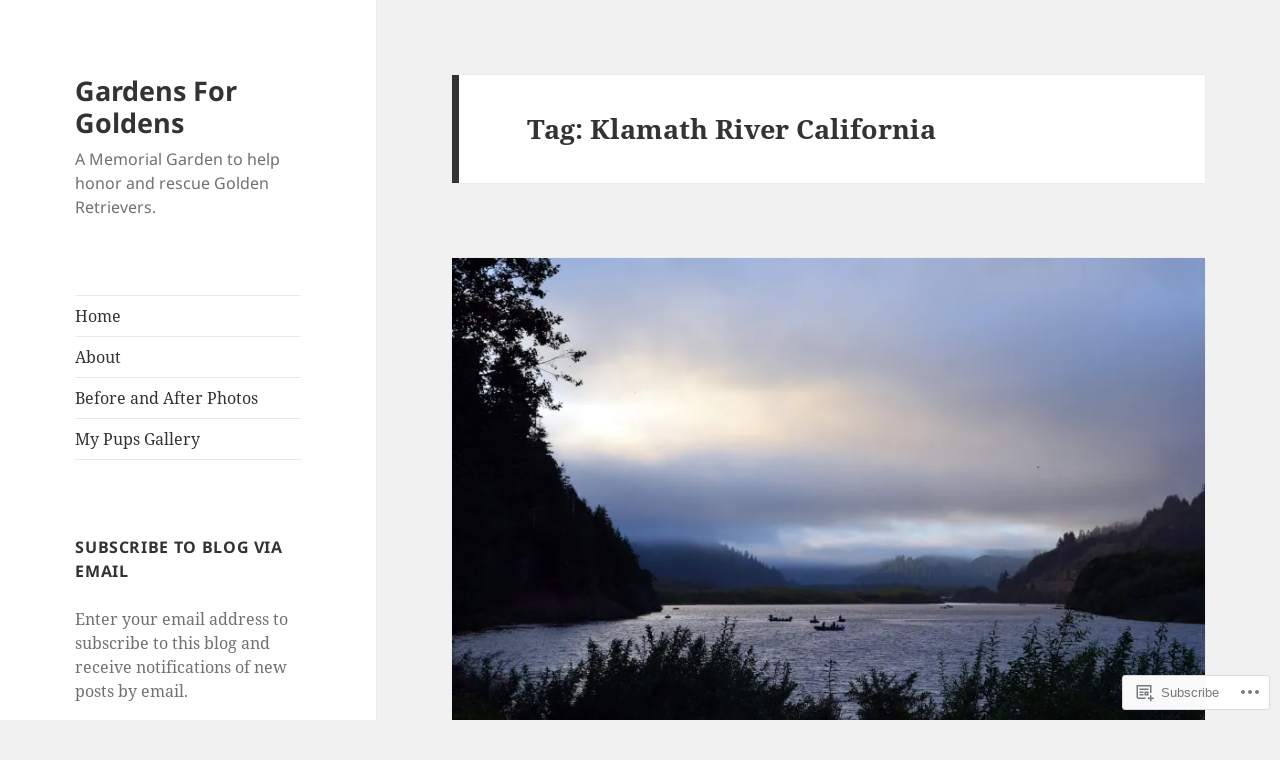

--- FILE ---
content_type: text/html; charset=UTF-8
request_url: https://gardensforgoldens.com/tag/klamath-river-california/
body_size: 22857
content:
<!DOCTYPE html>
<html lang="en" class="no-js">
<head>
	<meta charset="UTF-8">
	<meta name="viewport" content="width=device-width, initial-scale=1.0">
	<link rel="profile" href="https://gmpg.org/xfn/11">
	<link rel="pingback" href="https://gardensforgoldens.com/xmlrpc.php">
	<script>(function(html){html.className = html.className.replace(/\bno-js\b/,'js')})(document.documentElement);</script>
<title>Klamath River California &#8211; Gardens For Goldens</title>
<meta name='robots' content='max-image-preview:large' />

<!-- Async WordPress.com Remote Login -->
<script id="wpcom_remote_login_js">
var wpcom_remote_login_extra_auth = '';
function wpcom_remote_login_remove_dom_node_id( element_id ) {
	var dom_node = document.getElementById( element_id );
	if ( dom_node ) { dom_node.parentNode.removeChild( dom_node ); }
}
function wpcom_remote_login_remove_dom_node_classes( class_name ) {
	var dom_nodes = document.querySelectorAll( '.' + class_name );
	for ( var i = 0; i < dom_nodes.length; i++ ) {
		dom_nodes[ i ].parentNode.removeChild( dom_nodes[ i ] );
	}
}
function wpcom_remote_login_final_cleanup() {
	wpcom_remote_login_remove_dom_node_classes( "wpcom_remote_login_msg" );
	wpcom_remote_login_remove_dom_node_id( "wpcom_remote_login_key" );
	wpcom_remote_login_remove_dom_node_id( "wpcom_remote_login_validate" );
	wpcom_remote_login_remove_dom_node_id( "wpcom_remote_login_js" );
	wpcom_remote_login_remove_dom_node_id( "wpcom_request_access_iframe" );
	wpcom_remote_login_remove_dom_node_id( "wpcom_request_access_styles" );
}

// Watch for messages back from the remote login
window.addEventListener( "message", function( e ) {
	if ( e.origin === "https://r-login.wordpress.com" ) {
		var data = {};
		try {
			data = JSON.parse( e.data );
		} catch( e ) {
			wpcom_remote_login_final_cleanup();
			return;
		}

		if ( data.msg === 'LOGIN' ) {
			// Clean up the login check iframe
			wpcom_remote_login_remove_dom_node_id( "wpcom_remote_login_key" );

			var id_regex = new RegExp( /^[0-9]+$/ );
			var token_regex = new RegExp( /^.*|.*|.*$/ );
			if (
				token_regex.test( data.token )
				&& id_regex.test( data.wpcomid )
			) {
				// We have everything we need to ask for a login
				var script = document.createElement( "script" );
				script.setAttribute( "id", "wpcom_remote_login_validate" );
				script.src = '/remote-login.php?wpcom_remote_login=validate'
					+ '&wpcomid=' + data.wpcomid
					+ '&token=' + encodeURIComponent( data.token )
					+ '&host=' + window.location.protocol
					+ '//' + window.location.hostname
					+ '&postid=9991'
					+ '&is_singular=';
				document.body.appendChild( script );
			}

			return;
		}

		// Safari ITP, not logged in, so redirect
		if ( data.msg === 'LOGIN-REDIRECT' ) {
			window.location = 'https://wordpress.com/log-in?redirect_to=' + window.location.href;
			return;
		}

		// Safari ITP, storage access failed, remove the request
		if ( data.msg === 'LOGIN-REMOVE' ) {
			var css_zap = 'html { -webkit-transition: margin-top 1s; transition: margin-top 1s; } /* 9001 */ html { margin-top: 0 !important; } * html body { margin-top: 0 !important; } @media screen and ( max-width: 782px ) { html { margin-top: 0 !important; } * html body { margin-top: 0 !important; } }';
			var style_zap = document.createElement( 'style' );
			style_zap.type = 'text/css';
			style_zap.appendChild( document.createTextNode( css_zap ) );
			document.body.appendChild( style_zap );

			var e = document.getElementById( 'wpcom_request_access_iframe' );
			e.parentNode.removeChild( e );

			document.cookie = 'wordpress_com_login_access=denied; path=/; max-age=31536000';

			return;
		}

		// Safari ITP
		if ( data.msg === 'REQUEST_ACCESS' ) {
			console.log( 'request access: safari' );

			// Check ITP iframe enable/disable knob
			if ( wpcom_remote_login_extra_auth !== 'safari_itp_iframe' ) {
				return;
			}

			// If we are in a "private window" there is no ITP.
			var private_window = false;
			try {
				var opendb = window.openDatabase( null, null, null, null );
			} catch( e ) {
				private_window = true;
			}

			if ( private_window ) {
				console.log( 'private window' );
				return;
			}

			var iframe = document.createElement( 'iframe' );
			iframe.id = 'wpcom_request_access_iframe';
			iframe.setAttribute( 'scrolling', 'no' );
			iframe.setAttribute( 'sandbox', 'allow-storage-access-by-user-activation allow-scripts allow-same-origin allow-top-navigation-by-user-activation' );
			iframe.src = 'https://r-login.wordpress.com/remote-login.php?wpcom_remote_login=request_access&origin=' + encodeURIComponent( data.origin ) + '&wpcomid=' + encodeURIComponent( data.wpcomid );

			var css = 'html { -webkit-transition: margin-top 1s; transition: margin-top 1s; } /* 9001 */ html { margin-top: 46px !important; } * html body { margin-top: 46px !important; } @media screen and ( max-width: 660px ) { html { margin-top: 71px !important; } * html body { margin-top: 71px !important; } #wpcom_request_access_iframe { display: block; height: 71px !important; } } #wpcom_request_access_iframe { border: 0px; height: 46px; position: fixed; top: 0; left: 0; width: 100%; min-width: 100%; z-index: 99999; background: #23282d; } ';

			var style = document.createElement( 'style' );
			style.type = 'text/css';
			style.id = 'wpcom_request_access_styles';
			style.appendChild( document.createTextNode( css ) );
			document.body.appendChild( style );

			document.body.appendChild( iframe );
		}

		if ( data.msg === 'DONE' ) {
			wpcom_remote_login_final_cleanup();
		}
	}
}, false );

// Inject the remote login iframe after the page has had a chance to load
// more critical resources
window.addEventListener( "DOMContentLoaded", function( e ) {
	var iframe = document.createElement( "iframe" );
	iframe.style.display = "none";
	iframe.setAttribute( "scrolling", "no" );
	iframe.setAttribute( "id", "wpcom_remote_login_key" );
	iframe.src = "https://r-login.wordpress.com/remote-login.php"
		+ "?wpcom_remote_login=key"
		+ "&origin=aHR0cHM6Ly9nYXJkZW5zZm9yZ29sZGVucy5jb20%3D"
		+ "&wpcomid=29885180"
		+ "&time=" + Math.floor( Date.now() / 1000 );
	document.body.appendChild( iframe );
}, false );
</script>
<link rel='dns-prefetch' href='//s0.wp.com' />
<link rel="alternate" type="application/rss+xml" title="Gardens For Goldens &raquo; Feed" href="https://gardensforgoldens.com/feed/" />
<link rel="alternate" type="application/rss+xml" title="Gardens For Goldens &raquo; Comments Feed" href="https://gardensforgoldens.com/comments/feed/" />
<link rel="alternate" type="application/rss+xml" title="Gardens For Goldens &raquo; Klamath River California Tag Feed" href="https://gardensforgoldens.com/tag/klamath-river-california/feed/" />
	<script type="text/javascript">
		/* <![CDATA[ */
		function addLoadEvent(func) {
			var oldonload = window.onload;
			if (typeof window.onload != 'function') {
				window.onload = func;
			} else {
				window.onload = function () {
					oldonload();
					func();
				}
			}
		}
		/* ]]> */
	</script>
	<link crossorigin='anonymous' rel='stylesheet' id='all-css-0-1' href='/wp-content/mu-plugins/jetpack-plugin/moon/modules/theme-tools/compat/twentyfifteen.css?m=1753284714i&cssminify=yes' type='text/css' media='all' />
<style id='wp-emoji-styles-inline-css'>

	img.wp-smiley, img.emoji {
		display: inline !important;
		border: none !important;
		box-shadow: none !important;
		height: 1em !important;
		width: 1em !important;
		margin: 0 0.07em !important;
		vertical-align: -0.1em !important;
		background: none !important;
		padding: 0 !important;
	}
/*# sourceURL=wp-emoji-styles-inline-css */
</style>
<link crossorigin='anonymous' rel='stylesheet' id='all-css-2-1' href='/wp-content/plugins/gutenberg-core/v22.2.0/build/styles/block-library/style.css?m=1764855221i&cssminify=yes' type='text/css' media='all' />
<style id='wp-block-library-inline-css'>
.has-text-align-justify {
	text-align:justify;
}
.has-text-align-justify{text-align:justify;}

/*# sourceURL=wp-block-library-inline-css */
</style><style id='global-styles-inline-css'>
:root{--wp--preset--aspect-ratio--square: 1;--wp--preset--aspect-ratio--4-3: 4/3;--wp--preset--aspect-ratio--3-4: 3/4;--wp--preset--aspect-ratio--3-2: 3/2;--wp--preset--aspect-ratio--2-3: 2/3;--wp--preset--aspect-ratio--16-9: 16/9;--wp--preset--aspect-ratio--9-16: 9/16;--wp--preset--color--black: #000000;--wp--preset--color--cyan-bluish-gray: #abb8c3;--wp--preset--color--white: #fff;--wp--preset--color--pale-pink: #f78da7;--wp--preset--color--vivid-red: #cf2e2e;--wp--preset--color--luminous-vivid-orange: #ff6900;--wp--preset--color--luminous-vivid-amber: #fcb900;--wp--preset--color--light-green-cyan: #7bdcb5;--wp--preset--color--vivid-green-cyan: #00d084;--wp--preset--color--pale-cyan-blue: #8ed1fc;--wp--preset--color--vivid-cyan-blue: #0693e3;--wp--preset--color--vivid-purple: #9b51e0;--wp--preset--color--dark-gray: #111;--wp--preset--color--light-gray: #f1f1f1;--wp--preset--color--yellow: #f4ca16;--wp--preset--color--dark-brown: #352712;--wp--preset--color--medium-pink: #e53b51;--wp--preset--color--light-pink: #ffe5d1;--wp--preset--color--dark-purple: #2e2256;--wp--preset--color--purple: #674970;--wp--preset--color--blue-gray: #22313f;--wp--preset--color--bright-blue: #55c3dc;--wp--preset--color--light-blue: #e9f2f9;--wp--preset--gradient--vivid-cyan-blue-to-vivid-purple: linear-gradient(135deg,rgb(6,147,227) 0%,rgb(155,81,224) 100%);--wp--preset--gradient--light-green-cyan-to-vivid-green-cyan: linear-gradient(135deg,rgb(122,220,180) 0%,rgb(0,208,130) 100%);--wp--preset--gradient--luminous-vivid-amber-to-luminous-vivid-orange: linear-gradient(135deg,rgb(252,185,0) 0%,rgb(255,105,0) 100%);--wp--preset--gradient--luminous-vivid-orange-to-vivid-red: linear-gradient(135deg,rgb(255,105,0) 0%,rgb(207,46,46) 100%);--wp--preset--gradient--very-light-gray-to-cyan-bluish-gray: linear-gradient(135deg,rgb(238,238,238) 0%,rgb(169,184,195) 100%);--wp--preset--gradient--cool-to-warm-spectrum: linear-gradient(135deg,rgb(74,234,220) 0%,rgb(151,120,209) 20%,rgb(207,42,186) 40%,rgb(238,44,130) 60%,rgb(251,105,98) 80%,rgb(254,248,76) 100%);--wp--preset--gradient--blush-light-purple: linear-gradient(135deg,rgb(255,206,236) 0%,rgb(152,150,240) 100%);--wp--preset--gradient--blush-bordeaux: linear-gradient(135deg,rgb(254,205,165) 0%,rgb(254,45,45) 50%,rgb(107,0,62) 100%);--wp--preset--gradient--luminous-dusk: linear-gradient(135deg,rgb(255,203,112) 0%,rgb(199,81,192) 50%,rgb(65,88,208) 100%);--wp--preset--gradient--pale-ocean: linear-gradient(135deg,rgb(255,245,203) 0%,rgb(182,227,212) 50%,rgb(51,167,181) 100%);--wp--preset--gradient--electric-grass: linear-gradient(135deg,rgb(202,248,128) 0%,rgb(113,206,126) 100%);--wp--preset--gradient--midnight: linear-gradient(135deg,rgb(2,3,129) 0%,rgb(40,116,252) 100%);--wp--preset--gradient--dark-gray-gradient-gradient: linear-gradient(90deg, rgba(17,17,17,1) 0%, rgba(42,42,42,1) 100%);--wp--preset--gradient--light-gray-gradient: linear-gradient(90deg, rgba(241,241,241,1) 0%, rgba(215,215,215,1) 100%);--wp--preset--gradient--white-gradient: linear-gradient(90deg, rgba(255,255,255,1) 0%, rgba(230,230,230,1) 100%);--wp--preset--gradient--yellow-gradient: linear-gradient(90deg, rgba(244,202,22,1) 0%, rgba(205,168,10,1) 100%);--wp--preset--gradient--dark-brown-gradient: linear-gradient(90deg, rgba(53,39,18,1) 0%, rgba(91,67,31,1) 100%);--wp--preset--gradient--medium-pink-gradient: linear-gradient(90deg, rgba(229,59,81,1) 0%, rgba(209,28,51,1) 100%);--wp--preset--gradient--light-pink-gradient: linear-gradient(90deg, rgba(255,229,209,1) 0%, rgba(255,200,158,1) 100%);--wp--preset--gradient--dark-purple-gradient: linear-gradient(90deg, rgba(46,34,86,1) 0%, rgba(66,48,123,1) 100%);--wp--preset--gradient--purple-gradient: linear-gradient(90deg, rgba(103,73,112,1) 0%, rgba(131,93,143,1) 100%);--wp--preset--gradient--blue-gray-gradient: linear-gradient(90deg, rgba(34,49,63,1) 0%, rgba(52,75,96,1) 100%);--wp--preset--gradient--bright-blue-gradient: linear-gradient(90deg, rgba(85,195,220,1) 0%, rgba(43,180,211,1) 100%);--wp--preset--gradient--light-blue-gradient: linear-gradient(90deg, rgba(233,242,249,1) 0%, rgba(193,218,238,1) 100%);--wp--preset--font-size--small: 13px;--wp--preset--font-size--medium: 20px;--wp--preset--font-size--large: 36px;--wp--preset--font-size--x-large: 42px;--wp--preset--font-family--albert-sans: 'Albert Sans', sans-serif;--wp--preset--font-family--alegreya: Alegreya, serif;--wp--preset--font-family--arvo: Arvo, serif;--wp--preset--font-family--bodoni-moda: 'Bodoni Moda', serif;--wp--preset--font-family--bricolage-grotesque: 'Bricolage Grotesque', sans-serif;--wp--preset--font-family--cabin: Cabin, sans-serif;--wp--preset--font-family--chivo: Chivo, sans-serif;--wp--preset--font-family--commissioner: Commissioner, sans-serif;--wp--preset--font-family--cormorant: Cormorant, serif;--wp--preset--font-family--courier-prime: 'Courier Prime', monospace;--wp--preset--font-family--crimson-pro: 'Crimson Pro', serif;--wp--preset--font-family--dm-mono: 'DM Mono', monospace;--wp--preset--font-family--dm-sans: 'DM Sans', sans-serif;--wp--preset--font-family--dm-serif-display: 'DM Serif Display', serif;--wp--preset--font-family--domine: Domine, serif;--wp--preset--font-family--eb-garamond: 'EB Garamond', serif;--wp--preset--font-family--epilogue: Epilogue, sans-serif;--wp--preset--font-family--fahkwang: Fahkwang, sans-serif;--wp--preset--font-family--figtree: Figtree, sans-serif;--wp--preset--font-family--fira-sans: 'Fira Sans', sans-serif;--wp--preset--font-family--fjalla-one: 'Fjalla One', sans-serif;--wp--preset--font-family--fraunces: Fraunces, serif;--wp--preset--font-family--gabarito: Gabarito, system-ui;--wp--preset--font-family--ibm-plex-mono: 'IBM Plex Mono', monospace;--wp--preset--font-family--ibm-plex-sans: 'IBM Plex Sans', sans-serif;--wp--preset--font-family--ibarra-real-nova: 'Ibarra Real Nova', serif;--wp--preset--font-family--instrument-serif: 'Instrument Serif', serif;--wp--preset--font-family--inter: Inter, sans-serif;--wp--preset--font-family--josefin-sans: 'Josefin Sans', sans-serif;--wp--preset--font-family--jost: Jost, sans-serif;--wp--preset--font-family--libre-baskerville: 'Libre Baskerville', serif;--wp--preset--font-family--libre-franklin: 'Libre Franklin', sans-serif;--wp--preset--font-family--literata: Literata, serif;--wp--preset--font-family--lora: Lora, serif;--wp--preset--font-family--merriweather: Merriweather, serif;--wp--preset--font-family--montserrat: Montserrat, sans-serif;--wp--preset--font-family--newsreader: Newsreader, serif;--wp--preset--font-family--noto-sans-mono: 'Noto Sans Mono', sans-serif;--wp--preset--font-family--nunito: Nunito, sans-serif;--wp--preset--font-family--open-sans: 'Open Sans', sans-serif;--wp--preset--font-family--overpass: Overpass, sans-serif;--wp--preset--font-family--pt-serif: 'PT Serif', serif;--wp--preset--font-family--petrona: Petrona, serif;--wp--preset--font-family--piazzolla: Piazzolla, serif;--wp--preset--font-family--playfair-display: 'Playfair Display', serif;--wp--preset--font-family--plus-jakarta-sans: 'Plus Jakarta Sans', sans-serif;--wp--preset--font-family--poppins: Poppins, sans-serif;--wp--preset--font-family--raleway: Raleway, sans-serif;--wp--preset--font-family--roboto: Roboto, sans-serif;--wp--preset--font-family--roboto-slab: 'Roboto Slab', serif;--wp--preset--font-family--rubik: Rubik, sans-serif;--wp--preset--font-family--rufina: Rufina, serif;--wp--preset--font-family--sora: Sora, sans-serif;--wp--preset--font-family--source-sans-3: 'Source Sans 3', sans-serif;--wp--preset--font-family--source-serif-4: 'Source Serif 4', serif;--wp--preset--font-family--space-mono: 'Space Mono', monospace;--wp--preset--font-family--syne: Syne, sans-serif;--wp--preset--font-family--texturina: Texturina, serif;--wp--preset--font-family--urbanist: Urbanist, sans-serif;--wp--preset--font-family--work-sans: 'Work Sans', sans-serif;--wp--preset--spacing--20: 0.44rem;--wp--preset--spacing--30: 0.67rem;--wp--preset--spacing--40: 1rem;--wp--preset--spacing--50: 1.5rem;--wp--preset--spacing--60: 2.25rem;--wp--preset--spacing--70: 3.38rem;--wp--preset--spacing--80: 5.06rem;--wp--preset--shadow--natural: 6px 6px 9px rgba(0, 0, 0, 0.2);--wp--preset--shadow--deep: 12px 12px 50px rgba(0, 0, 0, 0.4);--wp--preset--shadow--sharp: 6px 6px 0px rgba(0, 0, 0, 0.2);--wp--preset--shadow--outlined: 6px 6px 0px -3px rgb(255, 255, 255), 6px 6px rgb(0, 0, 0);--wp--preset--shadow--crisp: 6px 6px 0px rgb(0, 0, 0);}:where(.is-layout-flex){gap: 0.5em;}:where(.is-layout-grid){gap: 0.5em;}body .is-layout-flex{display: flex;}.is-layout-flex{flex-wrap: wrap;align-items: center;}.is-layout-flex > :is(*, div){margin: 0;}body .is-layout-grid{display: grid;}.is-layout-grid > :is(*, div){margin: 0;}:where(.wp-block-columns.is-layout-flex){gap: 2em;}:where(.wp-block-columns.is-layout-grid){gap: 2em;}:where(.wp-block-post-template.is-layout-flex){gap: 1.25em;}:where(.wp-block-post-template.is-layout-grid){gap: 1.25em;}.has-black-color{color: var(--wp--preset--color--black) !important;}.has-cyan-bluish-gray-color{color: var(--wp--preset--color--cyan-bluish-gray) !important;}.has-white-color{color: var(--wp--preset--color--white) !important;}.has-pale-pink-color{color: var(--wp--preset--color--pale-pink) !important;}.has-vivid-red-color{color: var(--wp--preset--color--vivid-red) !important;}.has-luminous-vivid-orange-color{color: var(--wp--preset--color--luminous-vivid-orange) !important;}.has-luminous-vivid-amber-color{color: var(--wp--preset--color--luminous-vivid-amber) !important;}.has-light-green-cyan-color{color: var(--wp--preset--color--light-green-cyan) !important;}.has-vivid-green-cyan-color{color: var(--wp--preset--color--vivid-green-cyan) !important;}.has-pale-cyan-blue-color{color: var(--wp--preset--color--pale-cyan-blue) !important;}.has-vivid-cyan-blue-color{color: var(--wp--preset--color--vivid-cyan-blue) !important;}.has-vivid-purple-color{color: var(--wp--preset--color--vivid-purple) !important;}.has-black-background-color{background-color: var(--wp--preset--color--black) !important;}.has-cyan-bluish-gray-background-color{background-color: var(--wp--preset--color--cyan-bluish-gray) !important;}.has-white-background-color{background-color: var(--wp--preset--color--white) !important;}.has-pale-pink-background-color{background-color: var(--wp--preset--color--pale-pink) !important;}.has-vivid-red-background-color{background-color: var(--wp--preset--color--vivid-red) !important;}.has-luminous-vivid-orange-background-color{background-color: var(--wp--preset--color--luminous-vivid-orange) !important;}.has-luminous-vivid-amber-background-color{background-color: var(--wp--preset--color--luminous-vivid-amber) !important;}.has-light-green-cyan-background-color{background-color: var(--wp--preset--color--light-green-cyan) !important;}.has-vivid-green-cyan-background-color{background-color: var(--wp--preset--color--vivid-green-cyan) !important;}.has-pale-cyan-blue-background-color{background-color: var(--wp--preset--color--pale-cyan-blue) !important;}.has-vivid-cyan-blue-background-color{background-color: var(--wp--preset--color--vivid-cyan-blue) !important;}.has-vivid-purple-background-color{background-color: var(--wp--preset--color--vivid-purple) !important;}.has-black-border-color{border-color: var(--wp--preset--color--black) !important;}.has-cyan-bluish-gray-border-color{border-color: var(--wp--preset--color--cyan-bluish-gray) !important;}.has-white-border-color{border-color: var(--wp--preset--color--white) !important;}.has-pale-pink-border-color{border-color: var(--wp--preset--color--pale-pink) !important;}.has-vivid-red-border-color{border-color: var(--wp--preset--color--vivid-red) !important;}.has-luminous-vivid-orange-border-color{border-color: var(--wp--preset--color--luminous-vivid-orange) !important;}.has-luminous-vivid-amber-border-color{border-color: var(--wp--preset--color--luminous-vivid-amber) !important;}.has-light-green-cyan-border-color{border-color: var(--wp--preset--color--light-green-cyan) !important;}.has-vivid-green-cyan-border-color{border-color: var(--wp--preset--color--vivid-green-cyan) !important;}.has-pale-cyan-blue-border-color{border-color: var(--wp--preset--color--pale-cyan-blue) !important;}.has-vivid-cyan-blue-border-color{border-color: var(--wp--preset--color--vivid-cyan-blue) !important;}.has-vivid-purple-border-color{border-color: var(--wp--preset--color--vivid-purple) !important;}.has-vivid-cyan-blue-to-vivid-purple-gradient-background{background: var(--wp--preset--gradient--vivid-cyan-blue-to-vivid-purple) !important;}.has-light-green-cyan-to-vivid-green-cyan-gradient-background{background: var(--wp--preset--gradient--light-green-cyan-to-vivid-green-cyan) !important;}.has-luminous-vivid-amber-to-luminous-vivid-orange-gradient-background{background: var(--wp--preset--gradient--luminous-vivid-amber-to-luminous-vivid-orange) !important;}.has-luminous-vivid-orange-to-vivid-red-gradient-background{background: var(--wp--preset--gradient--luminous-vivid-orange-to-vivid-red) !important;}.has-very-light-gray-to-cyan-bluish-gray-gradient-background{background: var(--wp--preset--gradient--very-light-gray-to-cyan-bluish-gray) !important;}.has-cool-to-warm-spectrum-gradient-background{background: var(--wp--preset--gradient--cool-to-warm-spectrum) !important;}.has-blush-light-purple-gradient-background{background: var(--wp--preset--gradient--blush-light-purple) !important;}.has-blush-bordeaux-gradient-background{background: var(--wp--preset--gradient--blush-bordeaux) !important;}.has-luminous-dusk-gradient-background{background: var(--wp--preset--gradient--luminous-dusk) !important;}.has-pale-ocean-gradient-background{background: var(--wp--preset--gradient--pale-ocean) !important;}.has-electric-grass-gradient-background{background: var(--wp--preset--gradient--electric-grass) !important;}.has-midnight-gradient-background{background: var(--wp--preset--gradient--midnight) !important;}.has-small-font-size{font-size: var(--wp--preset--font-size--small) !important;}.has-medium-font-size{font-size: var(--wp--preset--font-size--medium) !important;}.has-large-font-size{font-size: var(--wp--preset--font-size--large) !important;}.has-x-large-font-size{font-size: var(--wp--preset--font-size--x-large) !important;}.has-albert-sans-font-family{font-family: var(--wp--preset--font-family--albert-sans) !important;}.has-alegreya-font-family{font-family: var(--wp--preset--font-family--alegreya) !important;}.has-arvo-font-family{font-family: var(--wp--preset--font-family--arvo) !important;}.has-bodoni-moda-font-family{font-family: var(--wp--preset--font-family--bodoni-moda) !important;}.has-bricolage-grotesque-font-family{font-family: var(--wp--preset--font-family--bricolage-grotesque) !important;}.has-cabin-font-family{font-family: var(--wp--preset--font-family--cabin) !important;}.has-chivo-font-family{font-family: var(--wp--preset--font-family--chivo) !important;}.has-commissioner-font-family{font-family: var(--wp--preset--font-family--commissioner) !important;}.has-cormorant-font-family{font-family: var(--wp--preset--font-family--cormorant) !important;}.has-courier-prime-font-family{font-family: var(--wp--preset--font-family--courier-prime) !important;}.has-crimson-pro-font-family{font-family: var(--wp--preset--font-family--crimson-pro) !important;}.has-dm-mono-font-family{font-family: var(--wp--preset--font-family--dm-mono) !important;}.has-dm-sans-font-family{font-family: var(--wp--preset--font-family--dm-sans) !important;}.has-dm-serif-display-font-family{font-family: var(--wp--preset--font-family--dm-serif-display) !important;}.has-domine-font-family{font-family: var(--wp--preset--font-family--domine) !important;}.has-eb-garamond-font-family{font-family: var(--wp--preset--font-family--eb-garamond) !important;}.has-epilogue-font-family{font-family: var(--wp--preset--font-family--epilogue) !important;}.has-fahkwang-font-family{font-family: var(--wp--preset--font-family--fahkwang) !important;}.has-figtree-font-family{font-family: var(--wp--preset--font-family--figtree) !important;}.has-fira-sans-font-family{font-family: var(--wp--preset--font-family--fira-sans) !important;}.has-fjalla-one-font-family{font-family: var(--wp--preset--font-family--fjalla-one) !important;}.has-fraunces-font-family{font-family: var(--wp--preset--font-family--fraunces) !important;}.has-gabarito-font-family{font-family: var(--wp--preset--font-family--gabarito) !important;}.has-ibm-plex-mono-font-family{font-family: var(--wp--preset--font-family--ibm-plex-mono) !important;}.has-ibm-plex-sans-font-family{font-family: var(--wp--preset--font-family--ibm-plex-sans) !important;}.has-ibarra-real-nova-font-family{font-family: var(--wp--preset--font-family--ibarra-real-nova) !important;}.has-instrument-serif-font-family{font-family: var(--wp--preset--font-family--instrument-serif) !important;}.has-inter-font-family{font-family: var(--wp--preset--font-family--inter) !important;}.has-josefin-sans-font-family{font-family: var(--wp--preset--font-family--josefin-sans) !important;}.has-jost-font-family{font-family: var(--wp--preset--font-family--jost) !important;}.has-libre-baskerville-font-family{font-family: var(--wp--preset--font-family--libre-baskerville) !important;}.has-libre-franklin-font-family{font-family: var(--wp--preset--font-family--libre-franklin) !important;}.has-literata-font-family{font-family: var(--wp--preset--font-family--literata) !important;}.has-lora-font-family{font-family: var(--wp--preset--font-family--lora) !important;}.has-merriweather-font-family{font-family: var(--wp--preset--font-family--merriweather) !important;}.has-montserrat-font-family{font-family: var(--wp--preset--font-family--montserrat) !important;}.has-newsreader-font-family{font-family: var(--wp--preset--font-family--newsreader) !important;}.has-noto-sans-mono-font-family{font-family: var(--wp--preset--font-family--noto-sans-mono) !important;}.has-nunito-font-family{font-family: var(--wp--preset--font-family--nunito) !important;}.has-open-sans-font-family{font-family: var(--wp--preset--font-family--open-sans) !important;}.has-overpass-font-family{font-family: var(--wp--preset--font-family--overpass) !important;}.has-pt-serif-font-family{font-family: var(--wp--preset--font-family--pt-serif) !important;}.has-petrona-font-family{font-family: var(--wp--preset--font-family--petrona) !important;}.has-piazzolla-font-family{font-family: var(--wp--preset--font-family--piazzolla) !important;}.has-playfair-display-font-family{font-family: var(--wp--preset--font-family--playfair-display) !important;}.has-plus-jakarta-sans-font-family{font-family: var(--wp--preset--font-family--plus-jakarta-sans) !important;}.has-poppins-font-family{font-family: var(--wp--preset--font-family--poppins) !important;}.has-raleway-font-family{font-family: var(--wp--preset--font-family--raleway) !important;}.has-roboto-font-family{font-family: var(--wp--preset--font-family--roboto) !important;}.has-roboto-slab-font-family{font-family: var(--wp--preset--font-family--roboto-slab) !important;}.has-rubik-font-family{font-family: var(--wp--preset--font-family--rubik) !important;}.has-rufina-font-family{font-family: var(--wp--preset--font-family--rufina) !important;}.has-sora-font-family{font-family: var(--wp--preset--font-family--sora) !important;}.has-source-sans-3-font-family{font-family: var(--wp--preset--font-family--source-sans-3) !important;}.has-source-serif-4-font-family{font-family: var(--wp--preset--font-family--source-serif-4) !important;}.has-space-mono-font-family{font-family: var(--wp--preset--font-family--space-mono) !important;}.has-syne-font-family{font-family: var(--wp--preset--font-family--syne) !important;}.has-texturina-font-family{font-family: var(--wp--preset--font-family--texturina) !important;}.has-urbanist-font-family{font-family: var(--wp--preset--font-family--urbanist) !important;}.has-work-sans-font-family{font-family: var(--wp--preset--font-family--work-sans) !important;}
/*# sourceURL=global-styles-inline-css */
</style>

<style id='classic-theme-styles-inline-css'>
/*! This file is auto-generated */
.wp-block-button__link{color:#fff;background-color:#32373c;border-radius:9999px;box-shadow:none;text-decoration:none;padding:calc(.667em + 2px) calc(1.333em + 2px);font-size:1.125em}.wp-block-file__button{background:#32373c;color:#fff;text-decoration:none}
/*# sourceURL=/wp-includes/css/classic-themes.min.css */
</style>
<link crossorigin='anonymous' rel='stylesheet' id='all-css-4-1' href='/_static/??-eJyVUdtOwzAM/SFcq6Noe0F8CkpbN2TLTbW7sr/HaYFNYlTwEvlY5+LYOGfoUhSKgtlP1kXGLrU+dSfGXVUfqhrYhewJRjpXDfaO5ZsBLBdPVcf8gDdGYYKr10jaD9lIYQTqnSFPQWlbstn1lkTl/FWD0Pu2JGsMtG0eiRn0DW4KIG+axT90axvz1KLM2rgMbhCiiIa55A7KY4xJErCJXEIYVkijG1bsotpx8kbM1mBHkmy60yfGkFLEV9WipahmxeN++fep75/hV3rZ6nrA/2mWGFgWvfXhkdTcamkX1RVuiSwl0JGMOF3PLYDBGzcW6Ut4rvdPj7tDs6+b4we4rgfk&cssminify=yes' type='text/css' media='all' />
<style id='jetpack-global-styles-frontend-style-inline-css'>
:root { --font-headings: unset; --font-base: unset; --font-headings-default: -apple-system,BlinkMacSystemFont,"Segoe UI",Roboto,Oxygen-Sans,Ubuntu,Cantarell,"Helvetica Neue",sans-serif; --font-base-default: -apple-system,BlinkMacSystemFont,"Segoe UI",Roboto,Oxygen-Sans,Ubuntu,Cantarell,"Helvetica Neue",sans-serif;}
/*# sourceURL=jetpack-global-styles-frontend-style-inline-css */
</style>
<link crossorigin='anonymous' rel='stylesheet' id='all-css-6-1' href='/_static/??/wp-content/themes/h4/global.css,/wp-content/mu-plugins/widgets/css/widget-grid-and-list.css?m=1459448823j&cssminify=yes' type='text/css' media='all' />
<script id="wpcom-actionbar-placeholder-js-extra">
var actionbardata = {"siteID":"29885180","postID":"0","siteURL":"https://gardensforgoldens.com","xhrURL":"https://gardensforgoldens.com/wp-admin/admin-ajax.php","nonce":"c6f23b6da4","isLoggedIn":"","statusMessage":"","subsEmailDefault":"instantly","proxyScriptUrl":"https://s0.wp.com/wp-content/js/wpcom-proxy-request.js?m=1513050504i&amp;ver=20211021","i18n":{"followedText":"New posts from this site will now appear in your \u003Ca href=\"https://wordpress.com/reader\"\u003EReader\u003C/a\u003E","foldBar":"Collapse this bar","unfoldBar":"Expand this bar","shortLinkCopied":"Shortlink copied to clipboard."}};
//# sourceURL=wpcom-actionbar-placeholder-js-extra
</script>
<script id="jetpack-mu-wpcom-settings-js-before">
var JETPACK_MU_WPCOM_SETTINGS = {"assetsUrl":"https://s0.wp.com/wp-content/mu-plugins/jetpack-mu-wpcom-plugin/moon/jetpack_vendor/automattic/jetpack-mu-wpcom/src/build/"};
//# sourceURL=jetpack-mu-wpcom-settings-js-before
</script>
<script crossorigin='anonymous' type='text/javascript'  src='/_static/??-eJzTLy/QTc7PK0nNK9HPKtYvyinRLSjKr6jUyyrW0QfKZeYl55SmpBaDJLMKS1OLKqGUXm5mHkFFurmZ6UWJJalQxfa5tobmRgamxgZmFpZZACbyLJI='></script>
<script id="rlt-proxy-js-after">
	rltInitialize( {"token":null,"iframeOrigins":["https:\/\/widgets.wp.com"]} );
//# sourceURL=rlt-proxy-js-after
</script>
<link rel="EditURI" type="application/rsd+xml" title="RSD" href="https://gardensforgoldens.wordpress.com/xmlrpc.php?rsd" />
<meta name="generator" content="WordPress.com" />

<!-- Jetpack Open Graph Tags -->
<meta property="og:type" content="website" />
<meta property="og:title" content="Klamath River California &#8211; Gardens For Goldens" />
<meta property="og:url" content="https://gardensforgoldens.com/tag/klamath-river-california/" />
<meta property="og:site_name" content="Gardens For Goldens" />
<meta property="og:image" content="https://s0.wp.com/i/blank.jpg?m=1383295312i" />
<meta property="og:image:width" content="200" />
<meta property="og:image:height" content="200" />
<meta property="og:image:alt" content="" />
<meta property="og:locale" content="en_US" />

<!-- End Jetpack Open Graph Tags -->
<link rel="shortcut icon" type="image/x-icon" href="https://s0.wp.com/i/favicon.ico?m=1713425267i" sizes="16x16 24x24 32x32 48x48" />
<link rel="icon" type="image/x-icon" href="https://s0.wp.com/i/favicon.ico?m=1713425267i" sizes="16x16 24x24 32x32 48x48" />
<link rel="apple-touch-icon" href="https://s0.wp.com/i/webclip.png?m=1713868326i" />
<link rel='openid.server' href='https://gardensforgoldens.com/?openidserver=1' />
<link rel='openid.delegate' href='https://gardensforgoldens.com/' />
<link rel="search" type="application/opensearchdescription+xml" href="https://gardensforgoldens.com/osd.xml" title="Gardens For Goldens" />
<link rel="search" type="application/opensearchdescription+xml" href="https://s1.wp.com/opensearch.xml" title="WordPress.com" />
		<style type="text/css">
			.recentcomments a {
				display: inline !important;
				padding: 0 !important;
				margin: 0 !important;
			}

			table.recentcommentsavatartop img.avatar, table.recentcommentsavatarend img.avatar {
				border: 0px;
				margin: 0;
			}

			table.recentcommentsavatartop a, table.recentcommentsavatarend a {
				border: 0px !important;
				background-color: transparent !important;
			}

			td.recentcommentsavatarend, td.recentcommentsavatartop {
				padding: 0px 0px 1px 0px;
				margin: 0px;
			}

			td.recentcommentstextend {
				border: none !important;
				padding: 0px 0px 2px 10px;
			}

			.rtl td.recentcommentstextend {
				padding: 0px 10px 2px 0px;
			}

			td.recentcommentstexttop {
				border: none;
				padding: 0px 0px 0px 10px;
			}

			.rtl td.recentcommentstexttop {
				padding: 0px 10px 0px 0px;
			}
		</style>
		<meta name="description" content="Posts about Klamath River California written by Ogee" />
<link crossorigin='anonymous' rel='stylesheet' id='all-css-0-3' href='/_static/??-eJyVzEEKg0AMheELVYOVVrooPUrRGEp0JhkmE7y+FrTQpcv/8fhgSRWqFJIC0asU/MNiMFFJPc57Q1QVeLMgDM5hBPPBMHMqrNv5r+rIUqPZBc7KQXHesIUT5bNC1NEDGWCf1Y3C73QMX/AVn013ax/dvW2u0wodV15M&cssminify=yes' type='text/css' media='all' />
</head>

<body class="archive tag tag-klamath-river-california tag-261465834 wp-embed-responsive wp-theme-pubtwentyfifteen customizer-styles-applied jetpack-reblog-enabled">
<div id="page" class="hfeed site">
	<a class="skip-link screen-reader-text" href="#content">
		Skip to content	</a>

	<div id="sidebar" class="sidebar">
		<header id="masthead" class="site-header" role="banner">
			<div class="site-branding">
				<a href="https://gardensforgoldens.com/" class="site-logo-link" rel="home" itemprop="url"></a>
										<p class="site-title"><a href="https://gardensforgoldens.com/" rel="home">Gardens For Goldens</a></p>
												<p class="site-description">A Memorial Garden to help honor and rescue Golden Retrievers.</p>
										<button class="secondary-toggle">Menu and widgets</button>
			</div><!-- .site-branding -->
		</header><!-- .site-header -->

			<div id="secondary" class="secondary">

					<nav id="site-navigation" class="main-navigation" role="navigation">
				<div class="menu-gfg-custom-menu-container"><ul id="menu-gfg-custom-menu" class="nav-menu"><li id="menu-item-8" class="menu-item menu-item-type-custom menu-item-object-custom menu-item-8"><a href="https://gardensforgoldens.wordpress.com/">Home</a></li>
<li id="menu-item-9" class="menu-item menu-item-type-post_type menu-item-object-page menu-item-9"><a href="https://gardensforgoldens.com/about/">About</a></li>
<li id="menu-item-19362" class="menu-item menu-item-type-post_type menu-item-object-page menu-item-19362"><a href="https://gardensforgoldens.com/before-and-after-garden-gallery/">Before and After Photos</a></li>
<li id="menu-item-19363" class="menu-item menu-item-type-post_type menu-item-object-page menu-item-19363"><a href="https://gardensforgoldens.com/gallery-2/">My Pups Gallery</a></li>
</ul></div>			</nav><!-- .main-navigation -->
		
		
					<div id="widget-area" class="widget-area" role="complementary">
				<aside id="blog_subscription-5" class="widget widget_blog_subscription jetpack_subscription_widget"><h2 class="widget-title"><label for="subscribe-field">Subscribe to Blog via Email</label></h2>

			<div class="wp-block-jetpack-subscriptions__container">
			<form
				action="https://subscribe.wordpress.com"
				method="post"
				accept-charset="utf-8"
				data-blog="29885180"
				data-post_access_level="everybody"
				id="subscribe-blog"
			>
				<p>Enter your email address to subscribe to this blog and receive notifications of new posts by email.</p>
				<p id="subscribe-email">
					<label
						id="subscribe-field-label"
						for="subscribe-field"
						class="screen-reader-text"
					>
						Email Address:					</label>

					<input
							type="email"
							name="email"
							autocomplete="email"
							
							style="width: 95%; padding: 1px 10px"
							placeholder="Email Address"
							value=""
							id="subscribe-field"
							required
						/>				</p>

				<p id="subscribe-submit"
									>
					<input type="hidden" name="action" value="subscribe"/>
					<input type="hidden" name="blog_id" value="29885180"/>
					<input type="hidden" name="source" value="https://gardensforgoldens.com/tag/klamath-river-california/"/>
					<input type="hidden" name="sub-type" value="widget"/>
					<input type="hidden" name="redirect_fragment" value="subscribe-blog"/>
					<input type="hidden" id="_wpnonce" name="_wpnonce" value="bf890a3b84" />					<button type="submit"
													class="wp-block-button__link"
																	>
						Subscribe					</button>
				</p>
			</form>
							<div class="wp-block-jetpack-subscriptions__subscount">
					Join 2,764 other subscribers				</div>
						</div>
			
</aside>
		<aside id="recent-posts-4" class="widget widget_recent_entries">
		<h2 class="widget-title">Recent Posts</h2><nav aria-label="Recent Posts">
		<ul>
											<li>
					<a href="https://gardensforgoldens.com/2025/11/27/the-beauty-within/">The Beauty Within</a>
									</li>
											<li>
					<a href="https://gardensforgoldens.com/2025/11/16/you-can-almost-see-forever/">You Can Almost See&nbsp;Forever</a>
									</li>
											<li>
					<a href="https://gardensforgoldens.com/2024/08/18/this-is-rescue/">This is Rescue</a>
									</li>
											<li>
					<a href="https://gardensforgoldens.com/2024/08/04/this-is-vole-war/">This is (Vole)&nbsp;War</a>
									</li>
											<li>
					<a href="https://gardensforgoldens.com/2024/06/23/a-dog-who-loved-exceptionally-well/">A Dog Who Loved Exceptionally&nbsp;Well</a>
									</li>
					</ul>

		</nav></aside><aside id="search-5" class="widget widget_search"><h2 class="widget-title">Search</h2><form role="search" method="get" class="search-form" action="https://gardensforgoldens.com/">
				<label>
					<span class="screen-reader-text">Search for:</span>
					<input type="search" class="search-field" placeholder="Search &hellip;" value="" name="s" />
				</label>
				<input type="submit" class="search-submit screen-reader-text" value="Search" />
			</form></aside><aside id="archives-4" class="widget widget_archive"><h2 class="widget-title">Archives</h2><nav aria-label="Archives">
			<ul>
					<li><a href='https://gardensforgoldens.com/2025/11/'>November 2025</a></li>
	<li><a href='https://gardensforgoldens.com/2024/08/'>August 2024</a></li>
	<li><a href='https://gardensforgoldens.com/2024/06/'>June 2024</a></li>
	<li><a href='https://gardensforgoldens.com/2023/02/'>February 2023</a></li>
	<li><a href='https://gardensforgoldens.com/2023/01/'>January 2023</a></li>
	<li><a href='https://gardensforgoldens.com/2022/12/'>December 2022</a></li>
	<li><a href='https://gardensforgoldens.com/2022/11/'>November 2022</a></li>
	<li><a href='https://gardensforgoldens.com/2021/12/'>December 2021</a></li>
	<li><a href='https://gardensforgoldens.com/2021/10/'>October 2021</a></li>
	<li><a href='https://gardensforgoldens.com/2021/09/'>September 2021</a></li>
	<li><a href='https://gardensforgoldens.com/2021/07/'>July 2021</a></li>
	<li><a href='https://gardensforgoldens.com/2021/06/'>June 2021</a></li>
	<li><a href='https://gardensforgoldens.com/2021/02/'>February 2021</a></li>
	<li><a href='https://gardensforgoldens.com/2021/01/'>January 2021</a></li>
	<li><a href='https://gardensforgoldens.com/2020/11/'>November 2020</a></li>
	<li><a href='https://gardensforgoldens.com/2020/10/'>October 2020</a></li>
	<li><a href='https://gardensforgoldens.com/2020/08/'>August 2020</a></li>
	<li><a href='https://gardensforgoldens.com/2020/07/'>July 2020</a></li>
	<li><a href='https://gardensforgoldens.com/2020/06/'>June 2020</a></li>
	<li><a href='https://gardensforgoldens.com/2020/05/'>May 2020</a></li>
	<li><a href='https://gardensforgoldens.com/2020/04/'>April 2020</a></li>
	<li><a href='https://gardensforgoldens.com/2020/03/'>March 2020</a></li>
	<li><a href='https://gardensforgoldens.com/2020/02/'>February 2020</a></li>
	<li><a href='https://gardensforgoldens.com/2020/01/'>January 2020</a></li>
	<li><a href='https://gardensforgoldens.com/2019/12/'>December 2019</a></li>
	<li><a href='https://gardensforgoldens.com/2019/11/'>November 2019</a></li>
	<li><a href='https://gardensforgoldens.com/2019/10/'>October 2019</a></li>
	<li><a href='https://gardensforgoldens.com/2019/09/'>September 2019</a></li>
	<li><a href='https://gardensforgoldens.com/2019/08/'>August 2019</a></li>
	<li><a href='https://gardensforgoldens.com/2019/07/'>July 2019</a></li>
	<li><a href='https://gardensforgoldens.com/2019/06/'>June 2019</a></li>
	<li><a href='https://gardensforgoldens.com/2019/05/'>May 2019</a></li>
	<li><a href='https://gardensforgoldens.com/2019/04/'>April 2019</a></li>
	<li><a href='https://gardensforgoldens.com/2019/03/'>March 2019</a></li>
	<li><a href='https://gardensforgoldens.com/2019/02/'>February 2019</a></li>
	<li><a href='https://gardensforgoldens.com/2019/01/'>January 2019</a></li>
	<li><a href='https://gardensforgoldens.com/2018/12/'>December 2018</a></li>
	<li><a href='https://gardensforgoldens.com/2018/11/'>November 2018</a></li>
	<li><a href='https://gardensforgoldens.com/2018/10/'>October 2018</a></li>
	<li><a href='https://gardensforgoldens.com/2018/09/'>September 2018</a></li>
	<li><a href='https://gardensforgoldens.com/2018/08/'>August 2018</a></li>
	<li><a href='https://gardensforgoldens.com/2018/07/'>July 2018</a></li>
	<li><a href='https://gardensforgoldens.com/2018/06/'>June 2018</a></li>
	<li><a href='https://gardensforgoldens.com/2018/05/'>May 2018</a></li>
	<li><a href='https://gardensforgoldens.com/2018/04/'>April 2018</a></li>
	<li><a href='https://gardensforgoldens.com/2018/03/'>March 2018</a></li>
	<li><a href='https://gardensforgoldens.com/2018/02/'>February 2018</a></li>
	<li><a href='https://gardensforgoldens.com/2018/01/'>January 2018</a></li>
	<li><a href='https://gardensforgoldens.com/2017/12/'>December 2017</a></li>
	<li><a href='https://gardensforgoldens.com/2017/11/'>November 2017</a></li>
	<li><a href='https://gardensforgoldens.com/2017/10/'>October 2017</a></li>
	<li><a href='https://gardensforgoldens.com/2017/09/'>September 2017</a></li>
	<li><a href='https://gardensforgoldens.com/2017/08/'>August 2017</a></li>
	<li><a href='https://gardensforgoldens.com/2017/07/'>July 2017</a></li>
	<li><a href='https://gardensforgoldens.com/2017/06/'>June 2017</a></li>
	<li><a href='https://gardensforgoldens.com/2017/05/'>May 2017</a></li>
	<li><a href='https://gardensforgoldens.com/2017/04/'>April 2017</a></li>
	<li><a href='https://gardensforgoldens.com/2017/03/'>March 2017</a></li>
	<li><a href='https://gardensforgoldens.com/2017/02/'>February 2017</a></li>
	<li><a href='https://gardensforgoldens.com/2017/01/'>January 2017</a></li>
	<li><a href='https://gardensforgoldens.com/2016/12/'>December 2016</a></li>
	<li><a href='https://gardensforgoldens.com/2016/11/'>November 2016</a></li>
	<li><a href='https://gardensforgoldens.com/2016/10/'>October 2016</a></li>
	<li><a href='https://gardensforgoldens.com/2016/09/'>September 2016</a></li>
	<li><a href='https://gardensforgoldens.com/2016/08/'>August 2016</a></li>
	<li><a href='https://gardensforgoldens.com/2016/07/'>July 2016</a></li>
	<li><a href='https://gardensforgoldens.com/2016/06/'>June 2016</a></li>
	<li><a href='https://gardensforgoldens.com/2016/05/'>May 2016</a></li>
	<li><a href='https://gardensforgoldens.com/2016/04/'>April 2016</a></li>
	<li><a href='https://gardensforgoldens.com/2016/03/'>March 2016</a></li>
	<li><a href='https://gardensforgoldens.com/2016/02/'>February 2016</a></li>
	<li><a href='https://gardensforgoldens.com/2016/01/'>January 2016</a></li>
	<li><a href='https://gardensforgoldens.com/2015/12/'>December 2015</a></li>
	<li><a href='https://gardensforgoldens.com/2015/11/'>November 2015</a></li>
	<li><a href='https://gardensforgoldens.com/2015/10/'>October 2015</a></li>
	<li><a href='https://gardensforgoldens.com/2015/09/'>September 2015</a></li>
	<li><a href='https://gardensforgoldens.com/2015/08/'>August 2015</a></li>
	<li><a href='https://gardensforgoldens.com/2015/07/'>July 2015</a></li>
	<li><a href='https://gardensforgoldens.com/2015/06/'>June 2015</a></li>
	<li><a href='https://gardensforgoldens.com/2015/05/'>May 2015</a></li>
	<li><a href='https://gardensforgoldens.com/2015/04/'>April 2015</a></li>
	<li><a href='https://gardensforgoldens.com/2015/03/'>March 2015</a></li>
	<li><a href='https://gardensforgoldens.com/2015/02/'>February 2015</a></li>
	<li><a href='https://gardensforgoldens.com/2015/01/'>January 2015</a></li>
	<li><a href='https://gardensforgoldens.com/2014/12/'>December 2014</a></li>
	<li><a href='https://gardensforgoldens.com/2014/11/'>November 2014</a></li>
	<li><a href='https://gardensforgoldens.com/2014/10/'>October 2014</a></li>
	<li><a href='https://gardensforgoldens.com/2014/09/'>September 2014</a></li>
	<li><a href='https://gardensforgoldens.com/2014/08/'>August 2014</a></li>
	<li><a href='https://gardensforgoldens.com/2014/07/'>July 2014</a></li>
	<li><a href='https://gardensforgoldens.com/2014/06/'>June 2014</a></li>
	<li><a href='https://gardensforgoldens.com/2014/05/'>May 2014</a></li>
	<li><a href='https://gardensforgoldens.com/2014/04/'>April 2014</a></li>
	<li><a href='https://gardensforgoldens.com/2014/03/'>March 2014</a></li>
	<li><a href='https://gardensforgoldens.com/2014/02/'>February 2014</a></li>
	<li><a href='https://gardensforgoldens.com/2014/01/'>January 2014</a></li>
	<li><a href='https://gardensforgoldens.com/2013/12/'>December 2013</a></li>
	<li><a href='https://gardensforgoldens.com/2013/11/'>November 2013</a></li>
	<li><a href='https://gardensforgoldens.com/2013/10/'>October 2013</a></li>
	<li><a href='https://gardensforgoldens.com/2013/09/'>September 2013</a></li>
	<li><a href='https://gardensforgoldens.com/2013/08/'>August 2013</a></li>
	<li><a href='https://gardensforgoldens.com/2013/07/'>July 2013</a></li>
	<li><a href='https://gardensforgoldens.com/2013/06/'>June 2013</a></li>
	<li><a href='https://gardensforgoldens.com/2013/05/'>May 2013</a></li>
	<li><a href='https://gardensforgoldens.com/2013/04/'>April 2013</a></li>
	<li><a href='https://gardensforgoldens.com/2013/03/'>March 2013</a></li>
	<li><a href='https://gardensforgoldens.com/2013/02/'>February 2013</a></li>
	<li><a href='https://gardensforgoldens.com/2013/01/'>January 2013</a></li>
	<li><a href='https://gardensforgoldens.com/2012/12/'>December 2012</a></li>
	<li><a href='https://gardensforgoldens.com/2012/11/'>November 2012</a></li>
	<li><a href='https://gardensforgoldens.com/2012/10/'>October 2012</a></li>
	<li><a href='https://gardensforgoldens.com/2012/09/'>September 2012</a></li>
	<li><a href='https://gardensforgoldens.com/2012/08/'>August 2012</a></li>
	<li><a href='https://gardensforgoldens.com/2012/07/'>July 2012</a></li>
	<li><a href='https://gardensforgoldens.com/2012/06/'>June 2012</a></li>
	<li><a href='https://gardensforgoldens.com/2012/05/'>May 2012</a></li>
	<li><a href='https://gardensforgoldens.com/2012/04/'>April 2012</a></li>
	<li><a href='https://gardensforgoldens.com/2012/03/'>March 2012</a></li>
	<li><a href='https://gardensforgoldens.com/2012/02/'>February 2012</a></li>
	<li><a href='https://gardensforgoldens.com/2012/01/'>January 2012</a></li>
	<li><a href='https://gardensforgoldens.com/2011/12/'>December 2011</a></li>
	<li><a href='https://gardensforgoldens.com/2011/11/'>November 2011</a></li>
			</ul>

			</nav></aside><aside id="search-2" class="widget widget_search"><form role="search" method="get" class="search-form" action="https://gardensforgoldens.com/">
				<label>
					<span class="screen-reader-text">Search for:</span>
					<input type="search" class="search-field" placeholder="Search &hellip;" value="" name="s" />
				</label>
				<input type="submit" class="search-submit screen-reader-text" value="Search" />
			</form></aside>
		<aside id="recent-posts-2" class="widget widget_recent_entries">
		<h2 class="widget-title">Recent Posts</h2><nav aria-label="Recent Posts">
		<ul>
											<li>
					<a href="https://gardensforgoldens.com/2025/11/27/the-beauty-within/">The Beauty Within</a>
									</li>
											<li>
					<a href="https://gardensforgoldens.com/2025/11/16/you-can-almost-see-forever/">You Can Almost See&nbsp;Forever</a>
									</li>
											<li>
					<a href="https://gardensforgoldens.com/2024/08/18/this-is-rescue/">This is Rescue</a>
									</li>
											<li>
					<a href="https://gardensforgoldens.com/2024/08/04/this-is-vole-war/">This is (Vole)&nbsp;War</a>
									</li>
											<li>
					<a href="https://gardensforgoldens.com/2024/06/23/a-dog-who-loved-exceptionally-well/">A Dog Who Loved Exceptionally&nbsp;Well</a>
									</li>
					</ul>

		</nav></aside><aside id="freshly_pressed-2" class="widget widget_freshly_pressed"><a href="https://wordpress.com/discover/" title="Featured on Freshly Pressed"><img src="https://s0.wp.com/i/badges/freshly-pressed-rectangle.png?m=1391188133i" width="200px" height="62px" /></a>
</aside><aside id="blog_subscription-3" class="widget widget_blog_subscription jetpack_subscription_widget"><h2 class="widget-title"><label for="subscribe-field-2">Follow Blog via Email</label></h2>

			<div class="wp-block-jetpack-subscriptions__container">
			<form
				action="https://subscribe.wordpress.com"
				method="post"
				accept-charset="utf-8"
				data-blog="29885180"
				data-post_access_level="everybody"
				id="subscribe-blog-2"
			>
				<p>Enter your email address to follow this blog and receive notifications of new posts by email.</p>
				<p id="subscribe-email">
					<label
						id="subscribe-field-2-label"
						for="subscribe-field-2"
						class="screen-reader-text"
					>
						Email Address:					</label>

					<input
							type="email"
							name="email"
							autocomplete="email"
							
							style="width: 95%; padding: 1px 10px"
							placeholder="Email Address"
							value=""
							id="subscribe-field-2"
							required
						/>				</p>

				<p id="subscribe-submit"
									>
					<input type="hidden" name="action" value="subscribe"/>
					<input type="hidden" name="blog_id" value="29885180"/>
					<input type="hidden" name="source" value="https://gardensforgoldens.com/tag/klamath-river-california/"/>
					<input type="hidden" name="sub-type" value="widget"/>
					<input type="hidden" name="redirect_fragment" value="subscribe-blog-2"/>
					<input type="hidden" id="_wpnonce" name="_wpnonce" value="bf890a3b84" />					<button type="submit"
													class="wp-block-button__link"
																	>
						Follow					</button>
				</p>
			</form>
							<div class="wp-block-jetpack-subscriptions__subscount">
					Join 2,764 other subscribers				</div>
						</div>
			
</aside><aside id="archives-2" class="widget widget_archive"><h2 class="widget-title">Archives</h2><nav aria-label="Archives">
			<ul>
					<li><a href='https://gardensforgoldens.com/2025/11/'>November 2025</a></li>
	<li><a href='https://gardensforgoldens.com/2024/08/'>August 2024</a></li>
	<li><a href='https://gardensforgoldens.com/2024/06/'>June 2024</a></li>
	<li><a href='https://gardensforgoldens.com/2023/02/'>February 2023</a></li>
	<li><a href='https://gardensforgoldens.com/2023/01/'>January 2023</a></li>
	<li><a href='https://gardensforgoldens.com/2022/12/'>December 2022</a></li>
	<li><a href='https://gardensforgoldens.com/2022/11/'>November 2022</a></li>
	<li><a href='https://gardensforgoldens.com/2021/12/'>December 2021</a></li>
	<li><a href='https://gardensforgoldens.com/2021/10/'>October 2021</a></li>
	<li><a href='https://gardensforgoldens.com/2021/09/'>September 2021</a></li>
	<li><a href='https://gardensforgoldens.com/2021/07/'>July 2021</a></li>
	<li><a href='https://gardensforgoldens.com/2021/06/'>June 2021</a></li>
	<li><a href='https://gardensforgoldens.com/2021/02/'>February 2021</a></li>
	<li><a href='https://gardensforgoldens.com/2021/01/'>January 2021</a></li>
	<li><a href='https://gardensforgoldens.com/2020/11/'>November 2020</a></li>
	<li><a href='https://gardensforgoldens.com/2020/10/'>October 2020</a></li>
	<li><a href='https://gardensforgoldens.com/2020/08/'>August 2020</a></li>
	<li><a href='https://gardensforgoldens.com/2020/07/'>July 2020</a></li>
	<li><a href='https://gardensforgoldens.com/2020/06/'>June 2020</a></li>
	<li><a href='https://gardensforgoldens.com/2020/05/'>May 2020</a></li>
	<li><a href='https://gardensforgoldens.com/2020/04/'>April 2020</a></li>
	<li><a href='https://gardensforgoldens.com/2020/03/'>March 2020</a></li>
	<li><a href='https://gardensforgoldens.com/2020/02/'>February 2020</a></li>
	<li><a href='https://gardensforgoldens.com/2020/01/'>January 2020</a></li>
	<li><a href='https://gardensforgoldens.com/2019/12/'>December 2019</a></li>
	<li><a href='https://gardensforgoldens.com/2019/11/'>November 2019</a></li>
	<li><a href='https://gardensforgoldens.com/2019/10/'>October 2019</a></li>
	<li><a href='https://gardensforgoldens.com/2019/09/'>September 2019</a></li>
	<li><a href='https://gardensforgoldens.com/2019/08/'>August 2019</a></li>
	<li><a href='https://gardensforgoldens.com/2019/07/'>July 2019</a></li>
	<li><a href='https://gardensforgoldens.com/2019/06/'>June 2019</a></li>
	<li><a href='https://gardensforgoldens.com/2019/05/'>May 2019</a></li>
	<li><a href='https://gardensforgoldens.com/2019/04/'>April 2019</a></li>
	<li><a href='https://gardensforgoldens.com/2019/03/'>March 2019</a></li>
	<li><a href='https://gardensforgoldens.com/2019/02/'>February 2019</a></li>
	<li><a href='https://gardensforgoldens.com/2019/01/'>January 2019</a></li>
	<li><a href='https://gardensforgoldens.com/2018/12/'>December 2018</a></li>
	<li><a href='https://gardensforgoldens.com/2018/11/'>November 2018</a></li>
	<li><a href='https://gardensforgoldens.com/2018/10/'>October 2018</a></li>
	<li><a href='https://gardensforgoldens.com/2018/09/'>September 2018</a></li>
	<li><a href='https://gardensforgoldens.com/2018/08/'>August 2018</a></li>
	<li><a href='https://gardensforgoldens.com/2018/07/'>July 2018</a></li>
	<li><a href='https://gardensforgoldens.com/2018/06/'>June 2018</a></li>
	<li><a href='https://gardensforgoldens.com/2018/05/'>May 2018</a></li>
	<li><a href='https://gardensforgoldens.com/2018/04/'>April 2018</a></li>
	<li><a href='https://gardensforgoldens.com/2018/03/'>March 2018</a></li>
	<li><a href='https://gardensforgoldens.com/2018/02/'>February 2018</a></li>
	<li><a href='https://gardensforgoldens.com/2018/01/'>January 2018</a></li>
	<li><a href='https://gardensforgoldens.com/2017/12/'>December 2017</a></li>
	<li><a href='https://gardensforgoldens.com/2017/11/'>November 2017</a></li>
	<li><a href='https://gardensforgoldens.com/2017/10/'>October 2017</a></li>
	<li><a href='https://gardensforgoldens.com/2017/09/'>September 2017</a></li>
	<li><a href='https://gardensforgoldens.com/2017/08/'>August 2017</a></li>
	<li><a href='https://gardensforgoldens.com/2017/07/'>July 2017</a></li>
	<li><a href='https://gardensforgoldens.com/2017/06/'>June 2017</a></li>
	<li><a href='https://gardensforgoldens.com/2017/05/'>May 2017</a></li>
	<li><a href='https://gardensforgoldens.com/2017/04/'>April 2017</a></li>
	<li><a href='https://gardensforgoldens.com/2017/03/'>March 2017</a></li>
	<li><a href='https://gardensforgoldens.com/2017/02/'>February 2017</a></li>
	<li><a href='https://gardensforgoldens.com/2017/01/'>January 2017</a></li>
	<li><a href='https://gardensforgoldens.com/2016/12/'>December 2016</a></li>
	<li><a href='https://gardensforgoldens.com/2016/11/'>November 2016</a></li>
	<li><a href='https://gardensforgoldens.com/2016/10/'>October 2016</a></li>
	<li><a href='https://gardensforgoldens.com/2016/09/'>September 2016</a></li>
	<li><a href='https://gardensforgoldens.com/2016/08/'>August 2016</a></li>
	<li><a href='https://gardensforgoldens.com/2016/07/'>July 2016</a></li>
	<li><a href='https://gardensforgoldens.com/2016/06/'>June 2016</a></li>
	<li><a href='https://gardensforgoldens.com/2016/05/'>May 2016</a></li>
	<li><a href='https://gardensforgoldens.com/2016/04/'>April 2016</a></li>
	<li><a href='https://gardensforgoldens.com/2016/03/'>March 2016</a></li>
	<li><a href='https://gardensforgoldens.com/2016/02/'>February 2016</a></li>
	<li><a href='https://gardensforgoldens.com/2016/01/'>January 2016</a></li>
	<li><a href='https://gardensforgoldens.com/2015/12/'>December 2015</a></li>
	<li><a href='https://gardensforgoldens.com/2015/11/'>November 2015</a></li>
	<li><a href='https://gardensforgoldens.com/2015/10/'>October 2015</a></li>
	<li><a href='https://gardensforgoldens.com/2015/09/'>September 2015</a></li>
	<li><a href='https://gardensforgoldens.com/2015/08/'>August 2015</a></li>
	<li><a href='https://gardensforgoldens.com/2015/07/'>July 2015</a></li>
	<li><a href='https://gardensforgoldens.com/2015/06/'>June 2015</a></li>
	<li><a href='https://gardensforgoldens.com/2015/05/'>May 2015</a></li>
	<li><a href='https://gardensforgoldens.com/2015/04/'>April 2015</a></li>
	<li><a href='https://gardensforgoldens.com/2015/03/'>March 2015</a></li>
	<li><a href='https://gardensforgoldens.com/2015/02/'>February 2015</a></li>
	<li><a href='https://gardensforgoldens.com/2015/01/'>January 2015</a></li>
	<li><a href='https://gardensforgoldens.com/2014/12/'>December 2014</a></li>
	<li><a href='https://gardensforgoldens.com/2014/11/'>November 2014</a></li>
	<li><a href='https://gardensforgoldens.com/2014/10/'>October 2014</a></li>
	<li><a href='https://gardensforgoldens.com/2014/09/'>September 2014</a></li>
	<li><a href='https://gardensforgoldens.com/2014/08/'>August 2014</a></li>
	<li><a href='https://gardensforgoldens.com/2014/07/'>July 2014</a></li>
	<li><a href='https://gardensforgoldens.com/2014/06/'>June 2014</a></li>
	<li><a href='https://gardensforgoldens.com/2014/05/'>May 2014</a></li>
	<li><a href='https://gardensforgoldens.com/2014/04/'>April 2014</a></li>
	<li><a href='https://gardensforgoldens.com/2014/03/'>March 2014</a></li>
	<li><a href='https://gardensforgoldens.com/2014/02/'>February 2014</a></li>
	<li><a href='https://gardensforgoldens.com/2014/01/'>January 2014</a></li>
	<li><a href='https://gardensforgoldens.com/2013/12/'>December 2013</a></li>
	<li><a href='https://gardensforgoldens.com/2013/11/'>November 2013</a></li>
	<li><a href='https://gardensforgoldens.com/2013/10/'>October 2013</a></li>
	<li><a href='https://gardensforgoldens.com/2013/09/'>September 2013</a></li>
	<li><a href='https://gardensforgoldens.com/2013/08/'>August 2013</a></li>
	<li><a href='https://gardensforgoldens.com/2013/07/'>July 2013</a></li>
	<li><a href='https://gardensforgoldens.com/2013/06/'>June 2013</a></li>
	<li><a href='https://gardensforgoldens.com/2013/05/'>May 2013</a></li>
	<li><a href='https://gardensforgoldens.com/2013/04/'>April 2013</a></li>
	<li><a href='https://gardensforgoldens.com/2013/03/'>March 2013</a></li>
	<li><a href='https://gardensforgoldens.com/2013/02/'>February 2013</a></li>
	<li><a href='https://gardensforgoldens.com/2013/01/'>January 2013</a></li>
	<li><a href='https://gardensforgoldens.com/2012/12/'>December 2012</a></li>
	<li><a href='https://gardensforgoldens.com/2012/11/'>November 2012</a></li>
	<li><a href='https://gardensforgoldens.com/2012/10/'>October 2012</a></li>
	<li><a href='https://gardensforgoldens.com/2012/09/'>September 2012</a></li>
	<li><a href='https://gardensforgoldens.com/2012/08/'>August 2012</a></li>
	<li><a href='https://gardensforgoldens.com/2012/07/'>July 2012</a></li>
	<li><a href='https://gardensforgoldens.com/2012/06/'>June 2012</a></li>
	<li><a href='https://gardensforgoldens.com/2012/05/'>May 2012</a></li>
	<li><a href='https://gardensforgoldens.com/2012/04/'>April 2012</a></li>
	<li><a href='https://gardensforgoldens.com/2012/03/'>March 2012</a></li>
	<li><a href='https://gardensforgoldens.com/2012/02/'>February 2012</a></li>
	<li><a href='https://gardensforgoldens.com/2012/01/'>January 2012</a></li>
	<li><a href='https://gardensforgoldens.com/2011/12/'>December 2011</a></li>
	<li><a href='https://gardensforgoldens.com/2011/11/'>November 2011</a></li>
			</ul>

			</nav></aside><aside id="jetpack_my_community-2" class="widget widget_jetpack_my_community"><div class='widgets-multi-column-grid'><ul><li><a href="http://rubiconpicom.wordpress.com"><img referrerpolicy="no-referrer" alt='Selim&#039;s avatar' src='https://0.gravatar.com/avatar/32ce72d65b5bb8582bc9c95c37669a56584a16e8c7c5d7a0932b392ae7ad4142?s=48&#038;d=identicon&#038;r=G' srcset='https://0.gravatar.com/avatar/32ce72d65b5bb8582bc9c95c37669a56584a16e8c7c5d7a0932b392ae7ad4142?s=48&#038;d=identicon&#038;r=G 1x, https://0.gravatar.com/avatar/32ce72d65b5bb8582bc9c95c37669a56584a16e8c7c5d7a0932b392ae7ad4142?s=72&#038;d=identicon&#038;r=G 1.5x, https://0.gravatar.com/avatar/32ce72d65b5bb8582bc9c95c37669a56584a16e8c7c5d7a0932b392ae7ad4142?s=96&#038;d=identicon&#038;r=G 2x, https://0.gravatar.com/avatar/32ce72d65b5bb8582bc9c95c37669a56584a16e8c7c5d7a0932b392ae7ad4142?s=144&#038;d=identicon&#038;r=G 3x, https://0.gravatar.com/avatar/32ce72d65b5bb8582bc9c95c37669a56584a16e8c7c5d7a0932b392ae7ad4142?s=192&#038;d=identicon&#038;r=G 4x' class='avatar avatar-48' height='48' width='48' loading='lazy' decoding='async' /></a></li><li><a href=""><img referrerpolicy="no-referrer" alt='townecrafter&#039;s avatar' src='https://1.gravatar.com/avatar/a0f73f89a319d352e981f29c0e38a1efdef4d96b4319b34a2e0de1c683f03833?s=48&#038;d=identicon&#038;r=G' srcset='https://1.gravatar.com/avatar/a0f73f89a319d352e981f29c0e38a1efdef4d96b4319b34a2e0de1c683f03833?s=48&#038;d=identicon&#038;r=G 1x, https://1.gravatar.com/avatar/a0f73f89a319d352e981f29c0e38a1efdef4d96b4319b34a2e0de1c683f03833?s=72&#038;d=identicon&#038;r=G 1.5x, https://1.gravatar.com/avatar/a0f73f89a319d352e981f29c0e38a1efdef4d96b4319b34a2e0de1c683f03833?s=96&#038;d=identicon&#038;r=G 2x, https://1.gravatar.com/avatar/a0f73f89a319d352e981f29c0e38a1efdef4d96b4319b34a2e0de1c683f03833?s=144&#038;d=identicon&#038;r=G 3x, https://1.gravatar.com/avatar/a0f73f89a319d352e981f29c0e38a1efdef4d96b4319b34a2e0de1c683f03833?s=192&#038;d=identicon&#038;r=G 4x' class='avatar avatar-48' height='48' width='48' loading='lazy' decoding='async' /></a></li><li><a href="http://CarolMaeWY.wordpress.com"><img referrerpolicy="no-referrer" alt='CarolMaeWY&#039;s avatar' src='https://2.gravatar.com/avatar/5c72ebf9be3cb77341736de8f0d9279bb2555f9a4adc2b3d9eb0c1ac5a314e77?s=48&#038;d=identicon&#038;r=G' srcset='https://2.gravatar.com/avatar/5c72ebf9be3cb77341736de8f0d9279bb2555f9a4adc2b3d9eb0c1ac5a314e77?s=48&#038;d=identicon&#038;r=G 1x, https://2.gravatar.com/avatar/5c72ebf9be3cb77341736de8f0d9279bb2555f9a4adc2b3d9eb0c1ac5a314e77?s=72&#038;d=identicon&#038;r=G 1.5x, https://2.gravatar.com/avatar/5c72ebf9be3cb77341736de8f0d9279bb2555f9a4adc2b3d9eb0c1ac5a314e77?s=96&#038;d=identicon&#038;r=G 2x, https://2.gravatar.com/avatar/5c72ebf9be3cb77341736de8f0d9279bb2555f9a4adc2b3d9eb0c1ac5a314e77?s=144&#038;d=identicon&#038;r=G 3x, https://2.gravatar.com/avatar/5c72ebf9be3cb77341736de8f0d9279bb2555f9a4adc2b3d9eb0c1ac5a314e77?s=192&#038;d=identicon&#038;r=G 4x' class='avatar avatar-48' height='48' width='48' loading='lazy' decoding='async' /></a></li><li><a href="http://loisajay1213.wordpress.com"><img referrerpolicy="no-referrer" alt='lois&#039;s avatar' src='https://0.gravatar.com/avatar/c483050d7947b2ebcaff9831c9de3a511e88223349547ed6b48beeb4ae0d5171?s=48&#038;d=identicon&#038;r=G' srcset='https://0.gravatar.com/avatar/c483050d7947b2ebcaff9831c9de3a511e88223349547ed6b48beeb4ae0d5171?s=48&#038;d=identicon&#038;r=G 1x, https://0.gravatar.com/avatar/c483050d7947b2ebcaff9831c9de3a511e88223349547ed6b48beeb4ae0d5171?s=72&#038;d=identicon&#038;r=G 1.5x, https://0.gravatar.com/avatar/c483050d7947b2ebcaff9831c9de3a511e88223349547ed6b48beeb4ae0d5171?s=96&#038;d=identicon&#038;r=G 2x, https://0.gravatar.com/avatar/c483050d7947b2ebcaff9831c9de3a511e88223349547ed6b48beeb4ae0d5171?s=144&#038;d=identicon&#038;r=G 3x, https://0.gravatar.com/avatar/c483050d7947b2ebcaff9831c9de3a511e88223349547ed6b48beeb4ae0d5171?s=192&#038;d=identicon&#038;r=G 4x' class='avatar avatar-48' height='48' width='48' loading='lazy' decoding='async' /></a></li><li><a href=""><img referrerpolicy="no-referrer" alt='frangould&#039;s avatar' src='https://0.gravatar.com/avatar/c857f8083db86f977b50cc365d6d59f2e313a6530c1f6c32dbb83092b48d1885?s=48&#038;d=identicon&#038;r=G' srcset='https://0.gravatar.com/avatar/c857f8083db86f977b50cc365d6d59f2e313a6530c1f6c32dbb83092b48d1885?s=48&#038;d=identicon&#038;r=G 1x, https://0.gravatar.com/avatar/c857f8083db86f977b50cc365d6d59f2e313a6530c1f6c32dbb83092b48d1885?s=72&#038;d=identicon&#038;r=G 1.5x, https://0.gravatar.com/avatar/c857f8083db86f977b50cc365d6d59f2e313a6530c1f6c32dbb83092b48d1885?s=96&#038;d=identicon&#038;r=G 2x, https://0.gravatar.com/avatar/c857f8083db86f977b50cc365d6d59f2e313a6530c1f6c32dbb83092b48d1885?s=144&#038;d=identicon&#038;r=G 3x, https://0.gravatar.com/avatar/c857f8083db86f977b50cc365d6d59f2e313a6530c1f6c32dbb83092b48d1885?s=192&#038;d=identicon&#038;r=G 4x' class='avatar avatar-48' height='48' width='48' loading='lazy' decoding='async' /></a></li><li><a href="http://travelgardeneat.com"><img referrerpolicy="no-referrer" alt='Kat at travelgardeneat&#039;s avatar' src='https://1.gravatar.com/avatar/71386d959768282b5cc544055ec4f76ad55970f60f985ebc52a63b0bf0e5ef0d?s=48&#038;d=identicon&#038;r=G' srcset='https://1.gravatar.com/avatar/71386d959768282b5cc544055ec4f76ad55970f60f985ebc52a63b0bf0e5ef0d?s=48&#038;d=identicon&#038;r=G 1x, https://1.gravatar.com/avatar/71386d959768282b5cc544055ec4f76ad55970f60f985ebc52a63b0bf0e5ef0d?s=72&#038;d=identicon&#038;r=G 1.5x, https://1.gravatar.com/avatar/71386d959768282b5cc544055ec4f76ad55970f60f985ebc52a63b0bf0e5ef0d?s=96&#038;d=identicon&#038;r=G 2x, https://1.gravatar.com/avatar/71386d959768282b5cc544055ec4f76ad55970f60f985ebc52a63b0bf0e5ef0d?s=144&#038;d=identicon&#038;r=G 3x, https://1.gravatar.com/avatar/71386d959768282b5cc544055ec4f76ad55970f60f985ebc52a63b0bf0e5ef0d?s=192&#038;d=identicon&#038;r=G 4x' class='avatar avatar-48' height='48' width='48' loading='lazy' decoding='async' /></a></li><li><a href="https://poochappeal.com"><img referrerpolicy="no-referrer" alt='Pooch Appeal&#039;s avatar' src='https://2.gravatar.com/avatar/b242ca023656edb2cfc2c60bca95747ba3f8dc5d1a0e6615ee9a83f2dca7d86b?s=48&#038;d=identicon&#038;r=G' srcset='https://2.gravatar.com/avatar/b242ca023656edb2cfc2c60bca95747ba3f8dc5d1a0e6615ee9a83f2dca7d86b?s=48&#038;d=identicon&#038;r=G 1x, https://2.gravatar.com/avatar/b242ca023656edb2cfc2c60bca95747ba3f8dc5d1a0e6615ee9a83f2dca7d86b?s=72&#038;d=identicon&#038;r=G 1.5x, https://2.gravatar.com/avatar/b242ca023656edb2cfc2c60bca95747ba3f8dc5d1a0e6615ee9a83f2dca7d86b?s=96&#038;d=identicon&#038;r=G 2x, https://2.gravatar.com/avatar/b242ca023656edb2cfc2c60bca95747ba3f8dc5d1a0e6615ee9a83f2dca7d86b?s=144&#038;d=identicon&#038;r=G 3x, https://2.gravatar.com/avatar/b242ca023656edb2cfc2c60bca95747ba3f8dc5d1a0e6615ee9a83f2dca7d86b?s=192&#038;d=identicon&#038;r=G 4x' class='avatar avatar-48' height='48' width='48' loading='lazy' decoding='async' /></a></li><li><a href="http://meandray.wordpress.com"><img referrerpolicy="no-referrer" alt='colinandray&#039;s avatar' src='https://1.gravatar.com/avatar/16eaa3082630a750e46a4ed054cb99a97913c1bc4fdebcf258b39d4154777ee1?s=48&#038;d=identicon&#038;r=G' srcset='https://1.gravatar.com/avatar/16eaa3082630a750e46a4ed054cb99a97913c1bc4fdebcf258b39d4154777ee1?s=48&#038;d=identicon&#038;r=G 1x, https://1.gravatar.com/avatar/16eaa3082630a750e46a4ed054cb99a97913c1bc4fdebcf258b39d4154777ee1?s=72&#038;d=identicon&#038;r=G 1.5x, https://1.gravatar.com/avatar/16eaa3082630a750e46a4ed054cb99a97913c1bc4fdebcf258b39d4154777ee1?s=96&#038;d=identicon&#038;r=G 2x, https://1.gravatar.com/avatar/16eaa3082630a750e46a4ed054cb99a97913c1bc4fdebcf258b39d4154777ee1?s=144&#038;d=identicon&#038;r=G 3x, https://1.gravatar.com/avatar/16eaa3082630a750e46a4ed054cb99a97913c1bc4fdebcf258b39d4154777ee1?s=192&#038;d=identicon&#038;r=G 4x' class='avatar avatar-48' height='48' width='48' loading='lazy' decoding='async' /></a></li><li><a href="http://gunroswell.wordpress.com"><img referrerpolicy="no-referrer" alt='Gun Roswell&#039;s avatar' src='https://0.gravatar.com/avatar/050fb0740e9b6e2620f7062d0581f547d1dc8b6df5ebd95545e6e5cd519571bc?s=48&#038;d=identicon&#038;r=G' srcset='https://0.gravatar.com/avatar/050fb0740e9b6e2620f7062d0581f547d1dc8b6df5ebd95545e6e5cd519571bc?s=48&#038;d=identicon&#038;r=G 1x, https://0.gravatar.com/avatar/050fb0740e9b6e2620f7062d0581f547d1dc8b6df5ebd95545e6e5cd519571bc?s=72&#038;d=identicon&#038;r=G 1.5x, https://0.gravatar.com/avatar/050fb0740e9b6e2620f7062d0581f547d1dc8b6df5ebd95545e6e5cd519571bc?s=96&#038;d=identicon&#038;r=G 2x, https://0.gravatar.com/avatar/050fb0740e9b6e2620f7062d0581f547d1dc8b6df5ebd95545e6e5cd519571bc?s=144&#038;d=identicon&#038;r=G 3x, https://0.gravatar.com/avatar/050fb0740e9b6e2620f7062d0581f547d1dc8b6df5ebd95545e6e5cd519571bc?s=192&#038;d=identicon&#038;r=G 4x' class='avatar avatar-48' height='48' width='48' loading='lazy' decoding='async' /></a></li><li><a href="http://mitchteemley.com"><img referrerpolicy="no-referrer" alt='mitchteemley&#039;s avatar' src='https://0.gravatar.com/avatar/cb3106ae7e8b249d0d208d87c10b6dad8c003ec03cdedee0cfbef13ceaf64e92?s=48&#038;d=identicon&#038;r=G' srcset='https://0.gravatar.com/avatar/cb3106ae7e8b249d0d208d87c10b6dad8c003ec03cdedee0cfbef13ceaf64e92?s=48&#038;d=identicon&#038;r=G 1x, https://0.gravatar.com/avatar/cb3106ae7e8b249d0d208d87c10b6dad8c003ec03cdedee0cfbef13ceaf64e92?s=72&#038;d=identicon&#038;r=G 1.5x, https://0.gravatar.com/avatar/cb3106ae7e8b249d0d208d87c10b6dad8c003ec03cdedee0cfbef13ceaf64e92?s=96&#038;d=identicon&#038;r=G 2x, https://0.gravatar.com/avatar/cb3106ae7e8b249d0d208d87c10b6dad8c003ec03cdedee0cfbef13ceaf64e92?s=144&#038;d=identicon&#038;r=G 3x, https://0.gravatar.com/avatar/cb3106ae7e8b249d0d208d87c10b6dad8c003ec03cdedee0cfbef13ceaf64e92?s=192&#038;d=identicon&#038;r=G 4x' class='avatar avatar-48' height='48' width='48' loading='lazy' decoding='async' /></a></li><li><a href=""><img referrerpolicy="no-referrer" alt='Wolf Pack Planet&#039;s avatar' src='https://0.gravatar.com/avatar/f8496779c26aa29d8849570d0000ca017f813c5cea954d5a4e167ea83ec08fe9?s=48&#038;d=identicon&#038;r=G' srcset='https://0.gravatar.com/avatar/f8496779c26aa29d8849570d0000ca017f813c5cea954d5a4e167ea83ec08fe9?s=48&#038;d=identicon&#038;r=G 1x, https://0.gravatar.com/avatar/f8496779c26aa29d8849570d0000ca017f813c5cea954d5a4e167ea83ec08fe9?s=72&#038;d=identicon&#038;r=G 1.5x, https://0.gravatar.com/avatar/f8496779c26aa29d8849570d0000ca017f813c5cea954d5a4e167ea83ec08fe9?s=96&#038;d=identicon&#038;r=G 2x, https://0.gravatar.com/avatar/f8496779c26aa29d8849570d0000ca017f813c5cea954d5a4e167ea83ec08fe9?s=144&#038;d=identicon&#038;r=G 3x, https://0.gravatar.com/avatar/f8496779c26aa29d8849570d0000ca017f813c5cea954d5a4e167ea83ec08fe9?s=192&#038;d=identicon&#038;r=G 4x' class='avatar avatar-48' height='48' width='48' loading='lazy' decoding='async' /></a></li><li><a href=""><img referrerpolicy="no-referrer" alt='goldens4jb&#039;s avatar' src='https://1.gravatar.com/avatar/4a206cf3a87e27d2853dad4f0f19c8cb3ddf9bac75af49cc28d0444f5fd02409?s=48&#038;d=identicon&#038;r=G' srcset='https://1.gravatar.com/avatar/4a206cf3a87e27d2853dad4f0f19c8cb3ddf9bac75af49cc28d0444f5fd02409?s=48&#038;d=identicon&#038;r=G 1x, https://1.gravatar.com/avatar/4a206cf3a87e27d2853dad4f0f19c8cb3ddf9bac75af49cc28d0444f5fd02409?s=72&#038;d=identicon&#038;r=G 1.5x, https://1.gravatar.com/avatar/4a206cf3a87e27d2853dad4f0f19c8cb3ddf9bac75af49cc28d0444f5fd02409?s=96&#038;d=identicon&#038;r=G 2x, https://1.gravatar.com/avatar/4a206cf3a87e27d2853dad4f0f19c8cb3ddf9bac75af49cc28d0444f5fd02409?s=144&#038;d=identicon&#038;r=G 3x, https://1.gravatar.com/avatar/4a206cf3a87e27d2853dad4f0f19c8cb3ddf9bac75af49cc28d0444f5fd02409?s=192&#038;d=identicon&#038;r=G 4x' class='avatar avatar-48' height='48' width='48' loading='lazy' decoding='async' /></a></li><li><a href="http://goldenkali.wordpress.com"><img referrerpolicy="no-referrer" alt='Michael (GoldenKali.com)&#039;s avatar' src='https://2.gravatar.com/avatar/ef36bb0e218ed973a38799639ff8630c56f0684a86f660dc15095e33762ea182?s=48&#038;d=identicon&#038;r=G' srcset='https://2.gravatar.com/avatar/ef36bb0e218ed973a38799639ff8630c56f0684a86f660dc15095e33762ea182?s=48&#038;d=identicon&#038;r=G 1x, https://2.gravatar.com/avatar/ef36bb0e218ed973a38799639ff8630c56f0684a86f660dc15095e33762ea182?s=72&#038;d=identicon&#038;r=G 1.5x, https://2.gravatar.com/avatar/ef36bb0e218ed973a38799639ff8630c56f0684a86f660dc15095e33762ea182?s=96&#038;d=identicon&#038;r=G 2x, https://2.gravatar.com/avatar/ef36bb0e218ed973a38799639ff8630c56f0684a86f660dc15095e33762ea182?s=144&#038;d=identicon&#038;r=G 3x, https://2.gravatar.com/avatar/ef36bb0e218ed973a38799639ff8630c56f0684a86f660dc15095e33762ea182?s=192&#038;d=identicon&#038;r=G 4x' class='avatar avatar-48' height='48' width='48' loading='lazy' decoding='async' /></a></li><li><a href="http://spicyroad.wordpress.com"><img referrerpolicy="no-referrer" alt='Kamila Pala&#039;s avatar' src='https://1.gravatar.com/avatar/1ba0edb91ec4ca4d6e12cb7827c0b4c5e44e59edc928d7ca825c6eb04cf07496?s=48&#038;d=identicon&#038;r=G' srcset='https://1.gravatar.com/avatar/1ba0edb91ec4ca4d6e12cb7827c0b4c5e44e59edc928d7ca825c6eb04cf07496?s=48&#038;d=identicon&#038;r=G 1x, https://1.gravatar.com/avatar/1ba0edb91ec4ca4d6e12cb7827c0b4c5e44e59edc928d7ca825c6eb04cf07496?s=72&#038;d=identicon&#038;r=G 1.5x, https://1.gravatar.com/avatar/1ba0edb91ec4ca4d6e12cb7827c0b4c5e44e59edc928d7ca825c6eb04cf07496?s=96&#038;d=identicon&#038;r=G 2x, https://1.gravatar.com/avatar/1ba0edb91ec4ca4d6e12cb7827c0b4c5e44e59edc928d7ca825c6eb04cf07496?s=144&#038;d=identicon&#038;r=G 3x, https://1.gravatar.com/avatar/1ba0edb91ec4ca4d6e12cb7827c0b4c5e44e59edc928d7ca825c6eb04cf07496?s=192&#038;d=identicon&#038;r=G 4x' class='avatar avatar-48' height='48' width='48' loading='lazy' decoding='async' /></a></li><li><a href=""><img referrerpolicy="no-referrer" alt='two engaging goldens&#039;s avatar' src='https://1.gravatar.com/avatar/406c77dab61352908e1ecce21af2fcb497c09bdb9cb359d7c2e93a7f29215e46?s=48&#038;d=identicon&#038;r=G' srcset='https://1.gravatar.com/avatar/406c77dab61352908e1ecce21af2fcb497c09bdb9cb359d7c2e93a7f29215e46?s=48&#038;d=identicon&#038;r=G 1x, https://1.gravatar.com/avatar/406c77dab61352908e1ecce21af2fcb497c09bdb9cb359d7c2e93a7f29215e46?s=72&#038;d=identicon&#038;r=G 1.5x, https://1.gravatar.com/avatar/406c77dab61352908e1ecce21af2fcb497c09bdb9cb359d7c2e93a7f29215e46?s=96&#038;d=identicon&#038;r=G 2x, https://1.gravatar.com/avatar/406c77dab61352908e1ecce21af2fcb497c09bdb9cb359d7c2e93a7f29215e46?s=144&#038;d=identicon&#038;r=G 3x, https://1.gravatar.com/avatar/406c77dab61352908e1ecce21af2fcb497c09bdb9cb359d7c2e93a7f29215e46?s=192&#038;d=identicon&#038;r=G 4x' class='avatar avatar-48' height='48' width='48' loading='lazy' decoding='async' /></a></li><li><a href=""><img referrerpolicy="no-referrer" alt='mcgownrj&#039;s avatar' src='https://0.gravatar.com/avatar/3cc93e8ca585c100a291d05f54c270dfe2f640078293532afe6c7208a893108b?s=48&#038;d=identicon&#038;r=G' srcset='https://0.gravatar.com/avatar/3cc93e8ca585c100a291d05f54c270dfe2f640078293532afe6c7208a893108b?s=48&#038;d=identicon&#038;r=G 1x, https://0.gravatar.com/avatar/3cc93e8ca585c100a291d05f54c270dfe2f640078293532afe6c7208a893108b?s=72&#038;d=identicon&#038;r=G 1.5x, https://0.gravatar.com/avatar/3cc93e8ca585c100a291d05f54c270dfe2f640078293532afe6c7208a893108b?s=96&#038;d=identicon&#038;r=G 2x, https://0.gravatar.com/avatar/3cc93e8ca585c100a291d05f54c270dfe2f640078293532afe6c7208a893108b?s=144&#038;d=identicon&#038;r=G 3x, https://0.gravatar.com/avatar/3cc93e8ca585c100a291d05f54c270dfe2f640078293532afe6c7208a893108b?s=192&#038;d=identicon&#038;r=G 4x' class='avatar avatar-48' height='48' width='48' loading='lazy' decoding='async' /></a></li><li><a href="http://shobdoneerin.com"><img referrerpolicy="no-referrer" alt='Samiran Mandal&#039;s avatar' src='https://2.gravatar.com/avatar/b889556194bafab143c4089191ab832457393636f3b740ba4bf9fadcbd06ae4f?s=48&#038;d=identicon&#038;r=G' srcset='https://2.gravatar.com/avatar/b889556194bafab143c4089191ab832457393636f3b740ba4bf9fadcbd06ae4f?s=48&#038;d=identicon&#038;r=G 1x, https://2.gravatar.com/avatar/b889556194bafab143c4089191ab832457393636f3b740ba4bf9fadcbd06ae4f?s=72&#038;d=identicon&#038;r=G 1.5x, https://2.gravatar.com/avatar/b889556194bafab143c4089191ab832457393636f3b740ba4bf9fadcbd06ae4f?s=96&#038;d=identicon&#038;r=G 2x, https://2.gravatar.com/avatar/b889556194bafab143c4089191ab832457393636f3b740ba4bf9fadcbd06ae4f?s=144&#038;d=identicon&#038;r=G 3x, https://2.gravatar.com/avatar/b889556194bafab143c4089191ab832457393636f3b740ba4bf9fadcbd06ae4f?s=192&#038;d=identicon&#038;r=G 4x' class='avatar avatar-48' height='48' width='48' loading='lazy' decoding='async' /></a></li><li><a href=""><img referrerpolicy="no-referrer" alt='caroltmurphy&#039;s avatar' src='https://2.gravatar.com/avatar/e0b2120327a050be8a03bee648ef7387f13c91935a094d1ccda1d13cb589d333?s=48&#038;d=identicon&#038;r=G' srcset='https://2.gravatar.com/avatar/e0b2120327a050be8a03bee648ef7387f13c91935a094d1ccda1d13cb589d333?s=48&#038;d=identicon&#038;r=G 1x, https://2.gravatar.com/avatar/e0b2120327a050be8a03bee648ef7387f13c91935a094d1ccda1d13cb589d333?s=72&#038;d=identicon&#038;r=G 1.5x, https://2.gravatar.com/avatar/e0b2120327a050be8a03bee648ef7387f13c91935a094d1ccda1d13cb589d333?s=96&#038;d=identicon&#038;r=G 2x, https://2.gravatar.com/avatar/e0b2120327a050be8a03bee648ef7387f13c91935a094d1ccda1d13cb589d333?s=144&#038;d=identicon&#038;r=G 3x, https://2.gravatar.com/avatar/e0b2120327a050be8a03bee648ef7387f13c91935a094d1ccda1d13cb589d333?s=192&#038;d=identicon&#038;r=G 4x' class='avatar avatar-48' height='48' width='48' loading='lazy' decoding='async' /></a></li><li><a href="https://bestdog.info"><img referrerpolicy="no-referrer" alt='Bestdog&#039;s avatar' src='https://1.gravatar.com/avatar/1dca6397c1376507dfe5de77e9f3ce9454a482a5e0062658c9e2436e7847c855?s=48&#038;d=identicon&#038;r=G' srcset='https://1.gravatar.com/avatar/1dca6397c1376507dfe5de77e9f3ce9454a482a5e0062658c9e2436e7847c855?s=48&#038;d=identicon&#038;r=G 1x, https://1.gravatar.com/avatar/1dca6397c1376507dfe5de77e9f3ce9454a482a5e0062658c9e2436e7847c855?s=72&#038;d=identicon&#038;r=G 1.5x, https://1.gravatar.com/avatar/1dca6397c1376507dfe5de77e9f3ce9454a482a5e0062658c9e2436e7847c855?s=96&#038;d=identicon&#038;r=G 2x, https://1.gravatar.com/avatar/1dca6397c1376507dfe5de77e9f3ce9454a482a5e0062658c9e2436e7847c855?s=144&#038;d=identicon&#038;r=G 3x, https://1.gravatar.com/avatar/1dca6397c1376507dfe5de77e9f3ce9454a482a5e0062658c9e2436e7847c855?s=192&#038;d=identicon&#038;r=G 4x' class='avatar avatar-48' height='48' width='48' loading='lazy' decoding='async' /></a></li><li><a href="http://newenglandgardenandthread.wordpress.com"><img referrerpolicy="no-referrer" alt='Judy@NewEnglandGardenAndThread&#039;s avatar' src='https://2.gravatar.com/avatar/b3613a05d8b284d49841cb38a0ea9f6faafbd411bb4e3ef98a85f16a65afcdf7?s=48&#038;d=identicon&#038;r=G' srcset='https://2.gravatar.com/avatar/b3613a05d8b284d49841cb38a0ea9f6faafbd411bb4e3ef98a85f16a65afcdf7?s=48&#038;d=identicon&#038;r=G 1x, https://2.gravatar.com/avatar/b3613a05d8b284d49841cb38a0ea9f6faafbd411bb4e3ef98a85f16a65afcdf7?s=72&#038;d=identicon&#038;r=G 1.5x, https://2.gravatar.com/avatar/b3613a05d8b284d49841cb38a0ea9f6faafbd411bb4e3ef98a85f16a65afcdf7?s=96&#038;d=identicon&#038;r=G 2x, https://2.gravatar.com/avatar/b3613a05d8b284d49841cb38a0ea9f6faafbd411bb4e3ef98a85f16a65afcdf7?s=144&#038;d=identicon&#038;r=G 3x, https://2.gravatar.com/avatar/b3613a05d8b284d49841cb38a0ea9f6faafbd411bb4e3ef98a85f16a65afcdf7?s=192&#038;d=identicon&#038;r=G 4x' class='avatar avatar-48' height='48' width='48' loading='lazy' decoding='async' /></a></li><li><a href="http://SamsNorthernGirl"><img referrerpolicy="no-referrer" alt='My Golden Life&#039;s avatar' src='https://2.gravatar.com/avatar/b3d6c7a04be5e66ca01c308c3dd9b5f27d9f7a46f59d278beb2a1586f18579ef?s=48&#038;d=identicon&#038;r=G' srcset='https://2.gravatar.com/avatar/b3d6c7a04be5e66ca01c308c3dd9b5f27d9f7a46f59d278beb2a1586f18579ef?s=48&#038;d=identicon&#038;r=G 1x, https://2.gravatar.com/avatar/b3d6c7a04be5e66ca01c308c3dd9b5f27d9f7a46f59d278beb2a1586f18579ef?s=72&#038;d=identicon&#038;r=G 1.5x, https://2.gravatar.com/avatar/b3d6c7a04be5e66ca01c308c3dd9b5f27d9f7a46f59d278beb2a1586f18579ef?s=96&#038;d=identicon&#038;r=G 2x, https://2.gravatar.com/avatar/b3d6c7a04be5e66ca01c308c3dd9b5f27d9f7a46f59d278beb2a1586f18579ef?s=144&#038;d=identicon&#038;r=G 3x, https://2.gravatar.com/avatar/b3d6c7a04be5e66ca01c308c3dd9b5f27d9f7a46f59d278beb2a1586f18579ef?s=192&#038;d=identicon&#038;r=G 4x' class='avatar avatar-48' height='48' width='48' loading='lazy' decoding='async' /></a></li><li><a href="https://d7100itscomplicated.wordpress.com/"><img referrerpolicy="no-referrer" alt='David&#039;s avatar' src='https://0.gravatar.com/avatar/07122d2c9ba6b065ecb4d8cd83aa93a606db774f575d2fc55a6fd0d003f4824c?s=48&#038;d=identicon&#038;r=G' srcset='https://0.gravatar.com/avatar/07122d2c9ba6b065ecb4d8cd83aa93a606db774f575d2fc55a6fd0d003f4824c?s=48&#038;d=identicon&#038;r=G 1x, https://0.gravatar.com/avatar/07122d2c9ba6b065ecb4d8cd83aa93a606db774f575d2fc55a6fd0d003f4824c?s=72&#038;d=identicon&#038;r=G 1.5x, https://0.gravatar.com/avatar/07122d2c9ba6b065ecb4d8cd83aa93a606db774f575d2fc55a6fd0d003f4824c?s=96&#038;d=identicon&#038;r=G 2x, https://0.gravatar.com/avatar/07122d2c9ba6b065ecb4d8cd83aa93a606db774f575d2fc55a6fd0d003f4824c?s=144&#038;d=identicon&#038;r=G 3x, https://0.gravatar.com/avatar/07122d2c9ba6b065ecb4d8cd83aa93a606db774f575d2fc55a6fd0d003f4824c?s=192&#038;d=identicon&#038;r=G 4x' class='avatar avatar-48' height='48' width='48' loading='lazy' decoding='async' /></a></li><li><a href=""><img referrerpolicy="no-referrer" alt='Peaceful Mary&#039;s avatar' src='https://1.gravatar.com/avatar/dfe0a6f283951f2e8bf78cc2595642fdd8369c0e57b496c5235051fa27baf484?s=48&#038;d=identicon&#038;r=G' srcset='https://1.gravatar.com/avatar/dfe0a6f283951f2e8bf78cc2595642fdd8369c0e57b496c5235051fa27baf484?s=48&#038;d=identicon&#038;r=G 1x, https://1.gravatar.com/avatar/dfe0a6f283951f2e8bf78cc2595642fdd8369c0e57b496c5235051fa27baf484?s=72&#038;d=identicon&#038;r=G 1.5x, https://1.gravatar.com/avatar/dfe0a6f283951f2e8bf78cc2595642fdd8369c0e57b496c5235051fa27baf484?s=96&#038;d=identicon&#038;r=G 2x, https://1.gravatar.com/avatar/dfe0a6f283951f2e8bf78cc2595642fdd8369c0e57b496c5235051fa27baf484?s=144&#038;d=identicon&#038;r=G 3x, https://1.gravatar.com/avatar/dfe0a6f283951f2e8bf78cc2595642fdd8369c0e57b496c5235051fa27baf484?s=192&#038;d=identicon&#038;r=G 4x' class='avatar avatar-48' height='48' width='48' loading='lazy' decoding='async' /></a></li><li><a href="http://robbarcruises.com/"><img referrerpolicy="no-referrer" alt='robbarcruises&#039;s avatar' src='https://1.gravatar.com/avatar/47e40a221bf41a94a0a61ae9aed63d2b82e1b2af71468dc35f48d4c6df791011?s=48&#038;d=identicon&#038;r=G' srcset='https://1.gravatar.com/avatar/47e40a221bf41a94a0a61ae9aed63d2b82e1b2af71468dc35f48d4c6df791011?s=48&#038;d=identicon&#038;r=G 1x, https://1.gravatar.com/avatar/47e40a221bf41a94a0a61ae9aed63d2b82e1b2af71468dc35f48d4c6df791011?s=72&#038;d=identicon&#038;r=G 1.5x, https://1.gravatar.com/avatar/47e40a221bf41a94a0a61ae9aed63d2b82e1b2af71468dc35f48d4c6df791011?s=96&#038;d=identicon&#038;r=G 2x, https://1.gravatar.com/avatar/47e40a221bf41a94a0a61ae9aed63d2b82e1b2af71468dc35f48d4c6df791011?s=144&#038;d=identicon&#038;r=G 3x, https://1.gravatar.com/avatar/47e40a221bf41a94a0a61ae9aed63d2b82e1b2af71468dc35f48d4c6df791011?s=192&#038;d=identicon&#038;r=G 4x' class='avatar avatar-48' height='48' width='48' loading='lazy' decoding='async' /></a></li><li><a href=""><img referrerpolicy="no-referrer" alt='Corie and Poe&#039;s avatar' src='https://1.gravatar.com/avatar/ae59da7cf08303f6be4298fa7adc3cc843415928ed424a4441a627c489133909?s=48&#038;d=identicon&#038;r=G' srcset='https://1.gravatar.com/avatar/ae59da7cf08303f6be4298fa7adc3cc843415928ed424a4441a627c489133909?s=48&#038;d=identicon&#038;r=G 1x, https://1.gravatar.com/avatar/ae59da7cf08303f6be4298fa7adc3cc843415928ed424a4441a627c489133909?s=72&#038;d=identicon&#038;r=G 1.5x, https://1.gravatar.com/avatar/ae59da7cf08303f6be4298fa7adc3cc843415928ed424a4441a627c489133909?s=96&#038;d=identicon&#038;r=G 2x, https://1.gravatar.com/avatar/ae59da7cf08303f6be4298fa7adc3cc843415928ed424a4441a627c489133909?s=144&#038;d=identicon&#038;r=G 3x, https://1.gravatar.com/avatar/ae59da7cf08303f6be4298fa7adc3cc843415928ed424a4441a627c489133909?s=192&#038;d=identicon&#038;r=G 4x' class='avatar avatar-48' height='48' width='48' loading='lazy' decoding='async' /></a></li><li><a href=""><img referrerpolicy="no-referrer" alt='Trent&#039;s avatar' src='https://2.gravatar.com/avatar/87a6729a0065bd4d2a92747362a5536f39af50e6817a5eac38190eafcd6d2bfe?s=48&#038;d=identicon&#038;r=G' srcset='https://2.gravatar.com/avatar/87a6729a0065bd4d2a92747362a5536f39af50e6817a5eac38190eafcd6d2bfe?s=48&#038;d=identicon&#038;r=G 1x, https://2.gravatar.com/avatar/87a6729a0065bd4d2a92747362a5536f39af50e6817a5eac38190eafcd6d2bfe?s=72&#038;d=identicon&#038;r=G 1.5x, https://2.gravatar.com/avatar/87a6729a0065bd4d2a92747362a5536f39af50e6817a5eac38190eafcd6d2bfe?s=96&#038;d=identicon&#038;r=G 2x, https://2.gravatar.com/avatar/87a6729a0065bd4d2a92747362a5536f39af50e6817a5eac38190eafcd6d2bfe?s=144&#038;d=identicon&#038;r=G 3x, https://2.gravatar.com/avatar/87a6729a0065bd4d2a92747362a5536f39af50e6817a5eac38190eafcd6d2bfe?s=192&#038;d=identicon&#038;r=G 4x' class='avatar avatar-48' height='48' width='48' loading='lazy' decoding='async' /></a></li><li><a href=""><img referrerpolicy="no-referrer" alt='californiafairsandfestivals&#039;s avatar' src='https://2.gravatar.com/avatar/ebe50ca94972513d99f1601a070a35b88b6fea4b763377837bdee186d24a7173?s=48&#038;d=identicon&#038;r=G' srcset='https://2.gravatar.com/avatar/ebe50ca94972513d99f1601a070a35b88b6fea4b763377837bdee186d24a7173?s=48&#038;d=identicon&#038;r=G 1x, https://2.gravatar.com/avatar/ebe50ca94972513d99f1601a070a35b88b6fea4b763377837bdee186d24a7173?s=72&#038;d=identicon&#038;r=G 1.5x, https://2.gravatar.com/avatar/ebe50ca94972513d99f1601a070a35b88b6fea4b763377837bdee186d24a7173?s=96&#038;d=identicon&#038;r=G 2x, https://2.gravatar.com/avatar/ebe50ca94972513d99f1601a070a35b88b6fea4b763377837bdee186d24a7173?s=144&#038;d=identicon&#038;r=G 3x, https://2.gravatar.com/avatar/ebe50ca94972513d99f1601a070a35b88b6fea4b763377837bdee186d24a7173?s=192&#038;d=identicon&#038;r=G 4x' class='avatar avatar-48' height='48' width='48' loading='lazy' decoding='async' /></a></li><li><a href=""><img referrerpolicy="no-referrer" alt='bandchiggins&#039;s avatar' src='https://1.gravatar.com/avatar/d5f8a90f215ef0665820b4513c6cc184f323cbf500b370e88eaec80ddd92c9d1?s=48&#038;d=identicon&#038;r=G' srcset='https://1.gravatar.com/avatar/d5f8a90f215ef0665820b4513c6cc184f323cbf500b370e88eaec80ddd92c9d1?s=48&#038;d=identicon&#038;r=G 1x, https://1.gravatar.com/avatar/d5f8a90f215ef0665820b4513c6cc184f323cbf500b370e88eaec80ddd92c9d1?s=72&#038;d=identicon&#038;r=G 1.5x, https://1.gravatar.com/avatar/d5f8a90f215ef0665820b4513c6cc184f323cbf500b370e88eaec80ddd92c9d1?s=96&#038;d=identicon&#038;r=G 2x, https://1.gravatar.com/avatar/d5f8a90f215ef0665820b4513c6cc184f323cbf500b370e88eaec80ddd92c9d1?s=144&#038;d=identicon&#038;r=G 3x, https://1.gravatar.com/avatar/d5f8a90f215ef0665820b4513c6cc184f323cbf500b370e88eaec80ddd92c9d1?s=192&#038;d=identicon&#038;r=G 4x' class='avatar avatar-48' height='48' width='48' loading='lazy' decoding='async' /></a></li><li><a href=""><img referrerpolicy="no-referrer" alt='linsek&#039;s avatar' src='https://0.gravatar.com/avatar/99145aaabfe3a5e60d06b82ed206be4f69bfea3b9f73da6e59da1b60830cb1f8?s=48&#038;d=identicon&#038;r=G' srcset='https://0.gravatar.com/avatar/99145aaabfe3a5e60d06b82ed206be4f69bfea3b9f73da6e59da1b60830cb1f8?s=48&#038;d=identicon&#038;r=G 1x, https://0.gravatar.com/avatar/99145aaabfe3a5e60d06b82ed206be4f69bfea3b9f73da6e59da1b60830cb1f8?s=72&#038;d=identicon&#038;r=G 1.5x, https://0.gravatar.com/avatar/99145aaabfe3a5e60d06b82ed206be4f69bfea3b9f73da6e59da1b60830cb1f8?s=96&#038;d=identicon&#038;r=G 2x, https://0.gravatar.com/avatar/99145aaabfe3a5e60d06b82ed206be4f69bfea3b9f73da6e59da1b60830cb1f8?s=144&#038;d=identicon&#038;r=G 3x, https://0.gravatar.com/avatar/99145aaabfe3a5e60d06b82ed206be4f69bfea3b9f73da6e59da1b60830cb1f8?s=192&#038;d=identicon&#038;r=G 4x' class='avatar avatar-48' height='48' width='48' loading='lazy' decoding='async' /></a></li><li><a href="http://breathelighter.wordpress.com"><img referrerpolicy="no-referrer" alt='Debra&#039;s avatar' src='https://1.gravatar.com/avatar/d243a204845616b2eff8d7169f5330bbb5b93111085e4636a62b789f2a3ae98f?s=48&#038;d=identicon&#038;r=G' srcset='https://1.gravatar.com/avatar/d243a204845616b2eff8d7169f5330bbb5b93111085e4636a62b789f2a3ae98f?s=48&#038;d=identicon&#038;r=G 1x, https://1.gravatar.com/avatar/d243a204845616b2eff8d7169f5330bbb5b93111085e4636a62b789f2a3ae98f?s=72&#038;d=identicon&#038;r=G 1.5x, https://1.gravatar.com/avatar/d243a204845616b2eff8d7169f5330bbb5b93111085e4636a62b789f2a3ae98f?s=96&#038;d=identicon&#038;r=G 2x, https://1.gravatar.com/avatar/d243a204845616b2eff8d7169f5330bbb5b93111085e4636a62b789f2a3ae98f?s=144&#038;d=identicon&#038;r=G 3x, https://1.gravatar.com/avatar/d243a204845616b2eff8d7169f5330bbb5b93111085e4636a62b789f2a3ae98f?s=192&#038;d=identicon&#038;r=G 4x' class='avatar avatar-48' height='48' width='48' loading='lazy' decoding='async' /></a></li><li><a href="http://antilandscaper.wordpress.com"><img referrerpolicy="no-referrer" alt='antilandscaper&#039;s avatar' src='https://2.gravatar.com/avatar/8cfa8c34a8260e4b3f1f63d79d8d707c0e464ce803b2c75473fff0a9c50d5201?s=48&#038;d=identicon&#038;r=G' srcset='https://2.gravatar.com/avatar/8cfa8c34a8260e4b3f1f63d79d8d707c0e464ce803b2c75473fff0a9c50d5201?s=48&#038;d=identicon&#038;r=G 1x, https://2.gravatar.com/avatar/8cfa8c34a8260e4b3f1f63d79d8d707c0e464ce803b2c75473fff0a9c50d5201?s=72&#038;d=identicon&#038;r=G 1.5x, https://2.gravatar.com/avatar/8cfa8c34a8260e4b3f1f63d79d8d707c0e464ce803b2c75473fff0a9c50d5201?s=96&#038;d=identicon&#038;r=G 2x, https://2.gravatar.com/avatar/8cfa8c34a8260e4b3f1f63d79d8d707c0e464ce803b2c75473fff0a9c50d5201?s=144&#038;d=identicon&#038;r=G 3x, https://2.gravatar.com/avatar/8cfa8c34a8260e4b3f1f63d79d8d707c0e464ce803b2c75473fff0a9c50d5201?s=192&#038;d=identicon&#038;r=G 4x' class='avatar avatar-48' height='48' width='48' loading='lazy' decoding='async' /></a></li><li><a href="http://ericpa3.wordpress.com"><img referrerpolicy="no-referrer" alt='ericpa3&#039;s avatar' src='https://1.gravatar.com/avatar/ae12aaf9575fa7f21ef2201650a0616e05f33c9a3139e931d4544aa2b8024f7d?s=48&#038;d=identicon&#038;r=G' srcset='https://1.gravatar.com/avatar/ae12aaf9575fa7f21ef2201650a0616e05f33c9a3139e931d4544aa2b8024f7d?s=48&#038;d=identicon&#038;r=G 1x, https://1.gravatar.com/avatar/ae12aaf9575fa7f21ef2201650a0616e05f33c9a3139e931d4544aa2b8024f7d?s=72&#038;d=identicon&#038;r=G 1.5x, https://1.gravatar.com/avatar/ae12aaf9575fa7f21ef2201650a0616e05f33c9a3139e931d4544aa2b8024f7d?s=96&#038;d=identicon&#038;r=G 2x, https://1.gravatar.com/avatar/ae12aaf9575fa7f21ef2201650a0616e05f33c9a3139e931d4544aa2b8024f7d?s=144&#038;d=identicon&#038;r=G 3x, https://1.gravatar.com/avatar/ae12aaf9575fa7f21ef2201650a0616e05f33c9a3139e931d4544aa2b8024f7d?s=192&#038;d=identicon&#038;r=G 4x' class='avatar avatar-48' height='48' width='48' loading='lazy' decoding='async' /></a></li><li><a href=""><img referrerpolicy="no-referrer" alt='angelicphotomemories&#039;s avatar' src='https://1.gravatar.com/avatar/4b7122f1be3149d70623e973504443f340765af1ac8424bb89725ded3bf67d18?s=48&#038;d=identicon&#038;r=G' srcset='https://1.gravatar.com/avatar/4b7122f1be3149d70623e973504443f340765af1ac8424bb89725ded3bf67d18?s=48&#038;d=identicon&#038;r=G 1x, https://1.gravatar.com/avatar/4b7122f1be3149d70623e973504443f340765af1ac8424bb89725ded3bf67d18?s=72&#038;d=identicon&#038;r=G 1.5x, https://1.gravatar.com/avatar/4b7122f1be3149d70623e973504443f340765af1ac8424bb89725ded3bf67d18?s=96&#038;d=identicon&#038;r=G 2x, https://1.gravatar.com/avatar/4b7122f1be3149d70623e973504443f340765af1ac8424bb89725ded3bf67d18?s=144&#038;d=identicon&#038;r=G 3x, https://1.gravatar.com/avatar/4b7122f1be3149d70623e973504443f340765af1ac8424bb89725ded3bf67d18?s=192&#038;d=identicon&#038;r=G 4x' class='avatar avatar-48' height='48' width='48' loading='lazy' decoding='async' /></a></li><li><a href=""><img referrerpolicy="no-referrer" alt='Lisa&#039;s avatar' src='https://1.gravatar.com/avatar/d3aeebc130da0a1c6980826f5027c5de91570c099542ddf7c7c195a04e3abc92?s=48&#038;d=identicon&#038;r=G' srcset='https://1.gravatar.com/avatar/d3aeebc130da0a1c6980826f5027c5de91570c099542ddf7c7c195a04e3abc92?s=48&#038;d=identicon&#038;r=G 1x, https://1.gravatar.com/avatar/d3aeebc130da0a1c6980826f5027c5de91570c099542ddf7c7c195a04e3abc92?s=72&#038;d=identicon&#038;r=G 1.5x, https://1.gravatar.com/avatar/d3aeebc130da0a1c6980826f5027c5de91570c099542ddf7c7c195a04e3abc92?s=96&#038;d=identicon&#038;r=G 2x, https://1.gravatar.com/avatar/d3aeebc130da0a1c6980826f5027c5de91570c099542ddf7c7c195a04e3abc92?s=144&#038;d=identicon&#038;r=G 3x, https://1.gravatar.com/avatar/d3aeebc130da0a1c6980826f5027c5de91570c099542ddf7c7c195a04e3abc92?s=192&#038;d=identicon&#038;r=G 4x' class='avatar avatar-48' height='48' width='48' loading='lazy' decoding='async' /></a></li><li><a href="http://whosyourbuddy1.wordpress.com"><img referrerpolicy="no-referrer" alt='whosyourbuddy1&#039;s avatar' src='https://1.gravatar.com/avatar/7576883027ac6fd8343a40da0660ed5c2deec7f90ee0f0ea75421ee0160870d0?s=48&#038;d=identicon&#038;r=G' srcset='https://1.gravatar.com/avatar/7576883027ac6fd8343a40da0660ed5c2deec7f90ee0f0ea75421ee0160870d0?s=48&#038;d=identicon&#038;r=G 1x, https://1.gravatar.com/avatar/7576883027ac6fd8343a40da0660ed5c2deec7f90ee0f0ea75421ee0160870d0?s=72&#038;d=identicon&#038;r=G 1.5x, https://1.gravatar.com/avatar/7576883027ac6fd8343a40da0660ed5c2deec7f90ee0f0ea75421ee0160870d0?s=96&#038;d=identicon&#038;r=G 2x, https://1.gravatar.com/avatar/7576883027ac6fd8343a40da0660ed5c2deec7f90ee0f0ea75421ee0160870d0?s=144&#038;d=identicon&#038;r=G 3x, https://1.gravatar.com/avatar/7576883027ac6fd8343a40da0660ed5c2deec7f90ee0f0ea75421ee0160870d0?s=192&#038;d=identicon&#038;r=G 4x' class='avatar avatar-48' height='48' width='48' loading='lazy' decoding='async' /></a></li><li><a href=""><img referrerpolicy="no-referrer" alt='derrycats&#039;s avatar' src='https://2.gravatar.com/avatar/224879bfec4a2d57126a7dce62f86f21c5368cd6994e846bb55b20bc78f08e64?s=48&#038;d=identicon&#038;r=G' srcset='https://2.gravatar.com/avatar/224879bfec4a2d57126a7dce62f86f21c5368cd6994e846bb55b20bc78f08e64?s=48&#038;d=identicon&#038;r=G 1x, https://2.gravatar.com/avatar/224879bfec4a2d57126a7dce62f86f21c5368cd6994e846bb55b20bc78f08e64?s=72&#038;d=identicon&#038;r=G 1.5x, https://2.gravatar.com/avatar/224879bfec4a2d57126a7dce62f86f21c5368cd6994e846bb55b20bc78f08e64?s=96&#038;d=identicon&#038;r=G 2x, https://2.gravatar.com/avatar/224879bfec4a2d57126a7dce62f86f21c5368cd6994e846bb55b20bc78f08e64?s=144&#038;d=identicon&#038;r=G 3x, https://2.gravatar.com/avatar/224879bfec4a2d57126a7dce62f86f21c5368cd6994e846bb55b20bc78f08e64?s=192&#038;d=identicon&#038;r=G 4x' class='avatar avatar-48' height='48' width='48' loading='lazy' decoding='async' /></a></li><li><a href="http://tylerpedersen02.wordpress.com"><img referrerpolicy="no-referrer" alt='The Ancient Eavesdropper&#039;s avatar' src='https://0.gravatar.com/avatar/07f2a20d66d692fc4afe9f3112cf786c761f72fa400e3b56998ed147019e8ed7?s=48&#038;d=identicon&#038;r=G' srcset='https://0.gravatar.com/avatar/07f2a20d66d692fc4afe9f3112cf786c761f72fa400e3b56998ed147019e8ed7?s=48&#038;d=identicon&#038;r=G 1x, https://0.gravatar.com/avatar/07f2a20d66d692fc4afe9f3112cf786c761f72fa400e3b56998ed147019e8ed7?s=72&#038;d=identicon&#038;r=G 1.5x, https://0.gravatar.com/avatar/07f2a20d66d692fc4afe9f3112cf786c761f72fa400e3b56998ed147019e8ed7?s=96&#038;d=identicon&#038;r=G 2x, https://0.gravatar.com/avatar/07f2a20d66d692fc4afe9f3112cf786c761f72fa400e3b56998ed147019e8ed7?s=144&#038;d=identicon&#038;r=G 3x, https://0.gravatar.com/avatar/07f2a20d66d692fc4afe9f3112cf786c761f72fa400e3b56998ed147019e8ed7?s=192&#038;d=identicon&#038;r=G 4x' class='avatar avatar-48' height='48' width='48' loading='lazy' decoding='async' /></a></li><li><a href=""><img referrerpolicy="no-referrer" alt='Davis&#039;s avatar' src='https://1.gravatar.com/avatar/d934749a608b85f7776c1f8c40c90e43f1fbc0821fa59ebe25f641f667694e4f?s=48&#038;d=identicon&#038;r=G' srcset='https://1.gravatar.com/avatar/d934749a608b85f7776c1f8c40c90e43f1fbc0821fa59ebe25f641f667694e4f?s=48&#038;d=identicon&#038;r=G 1x, https://1.gravatar.com/avatar/d934749a608b85f7776c1f8c40c90e43f1fbc0821fa59ebe25f641f667694e4f?s=72&#038;d=identicon&#038;r=G 1.5x, https://1.gravatar.com/avatar/d934749a608b85f7776c1f8c40c90e43f1fbc0821fa59ebe25f641f667694e4f?s=96&#038;d=identicon&#038;r=G 2x, https://1.gravatar.com/avatar/d934749a608b85f7776c1f8c40c90e43f1fbc0821fa59ebe25f641f667694e4f?s=144&#038;d=identicon&#038;r=G 3x, https://1.gravatar.com/avatar/d934749a608b85f7776c1f8c40c90e43f1fbc0821fa59ebe25f641f667694e4f?s=192&#038;d=identicon&#038;r=G 4x' class='avatar avatar-48' height='48' width='48' loading='lazy' decoding='async' /></a></li><li><a href="http://rachelmankowitz.wordpress.com"><img referrerpolicy="no-referrer" alt='rachelmankowitz&#039;s avatar' src='https://1.gravatar.com/avatar/d254df99dc2e3c419a2a2917c0eb75dc170530b9c0bc8521007af2ad9b657b33?s=48&#038;d=identicon&#038;r=G' srcset='https://1.gravatar.com/avatar/d254df99dc2e3c419a2a2917c0eb75dc170530b9c0bc8521007af2ad9b657b33?s=48&#038;d=identicon&#038;r=G 1x, https://1.gravatar.com/avatar/d254df99dc2e3c419a2a2917c0eb75dc170530b9c0bc8521007af2ad9b657b33?s=72&#038;d=identicon&#038;r=G 1.5x, https://1.gravatar.com/avatar/d254df99dc2e3c419a2a2917c0eb75dc170530b9c0bc8521007af2ad9b657b33?s=96&#038;d=identicon&#038;r=G 2x, https://1.gravatar.com/avatar/d254df99dc2e3c419a2a2917c0eb75dc170530b9c0bc8521007af2ad9b657b33?s=144&#038;d=identicon&#038;r=G 3x, https://1.gravatar.com/avatar/d254df99dc2e3c419a2a2917c0eb75dc170530b9c0bc8521007af2ad9b657b33?s=192&#038;d=identicon&#038;r=G 4x' class='avatar avatar-48' height='48' width='48' loading='lazy' decoding='async' /></a></li><li><a href="http://www.nachthawk.wordpress.com"><img referrerpolicy="no-referrer" alt='Nachthawk&#039;s avatar' src='https://1.gravatar.com/avatar/4601846b09f6861b809af779e9edffcc71bac45687e733ea90a809cca2c9384d?s=48&#038;d=identicon&#038;r=G' srcset='https://1.gravatar.com/avatar/4601846b09f6861b809af779e9edffcc71bac45687e733ea90a809cca2c9384d?s=48&#038;d=identicon&#038;r=G 1x, https://1.gravatar.com/avatar/4601846b09f6861b809af779e9edffcc71bac45687e733ea90a809cca2c9384d?s=72&#038;d=identicon&#038;r=G 1.5x, https://1.gravatar.com/avatar/4601846b09f6861b809af779e9edffcc71bac45687e733ea90a809cca2c9384d?s=96&#038;d=identicon&#038;r=G 2x, https://1.gravatar.com/avatar/4601846b09f6861b809af779e9edffcc71bac45687e733ea90a809cca2c9384d?s=144&#038;d=identicon&#038;r=G 3x, https://1.gravatar.com/avatar/4601846b09f6861b809af779e9edffcc71bac45687e733ea90a809cca2c9384d?s=192&#038;d=identicon&#038;r=G 4x' class='avatar avatar-48' height='48' width='48' loading='lazy' decoding='async' /></a></li><li><a href="http://stewedragsandbuttermilk.wordpress.com"><img referrerpolicy="no-referrer" alt='Patti, Reinvented&#039;s avatar' src='https://2.gravatar.com/avatar/8b8d9670f310d0196f2bbd41829a57e0f7c4aaf8c662fe0b08e59a61ac657052?s=48&#038;d=identicon&#038;r=G' srcset='https://2.gravatar.com/avatar/8b8d9670f310d0196f2bbd41829a57e0f7c4aaf8c662fe0b08e59a61ac657052?s=48&#038;d=identicon&#038;r=G 1x, https://2.gravatar.com/avatar/8b8d9670f310d0196f2bbd41829a57e0f7c4aaf8c662fe0b08e59a61ac657052?s=72&#038;d=identicon&#038;r=G 1.5x, https://2.gravatar.com/avatar/8b8d9670f310d0196f2bbd41829a57e0f7c4aaf8c662fe0b08e59a61ac657052?s=96&#038;d=identicon&#038;r=G 2x, https://2.gravatar.com/avatar/8b8d9670f310d0196f2bbd41829a57e0f7c4aaf8c662fe0b08e59a61ac657052?s=144&#038;d=identicon&#038;r=G 3x, https://2.gravatar.com/avatar/8b8d9670f310d0196f2bbd41829a57e0f7c4aaf8c662fe0b08e59a61ac657052?s=192&#038;d=identicon&#038;r=G 4x' class='avatar avatar-48' height='48' width='48' loading='lazy' decoding='async' /></a></li></ul></div></aside><aside id="text-3" class="widget widget_text">			<div class="textwidget"><a rel="license" href="http://creativecommons.org/licenses/by-nc-sa/3.0/"><img alt="Creative Commons License" style="border-width:0;" src="https://i0.wp.com/i.creativecommons.org/l/by-nc-sa/3.0/88x31.png" /></a><br />This work is licensed under a <a rel="license" href="http://creativecommons.org/licenses/by-nc-sa/3.0/">Creative Commons Attribution-NonCommercial-ShareAlike 3.0 Unported License</a>.</div>
		</aside>			</div><!-- .widget-area -->
		
	</div><!-- .secondary -->

	</div><!-- .sidebar -->

	<div id="content" class="site-content">

	<section id="primary" class="content-area">
		<main id="main" class="site-main" role="main">

		
			<header class="page-header">
				<h1 class="page-title">Tag: <span>Klamath River California</span></h1>			</header><!-- .page-header -->

			
<article id="post-9991" class="post-9991 post type-post status-publish format-standard has-post-thumbnail hentry category-uncategorized tag-klamath-river-california">
	
	<a class="post-thumbnail" href="https://gardensforgoldens.com/2014/08/26/gone-fishing-and-camping/" aria-hidden="true">
		<img width="825" height="510" src="https://gardensforgoldens.com/wp-content/uploads/2014/08/gone-fishing_dsc_0598.jpg?w=825&amp;h=510&amp;crop=1" class="attachment-post-thumbnail size-post-thumbnail wp-post-image" alt="Gone Fishing&#8230;and Camping" decoding="async" srcset="https://gardensforgoldens.com/wp-content/uploads/2014/08/gone-fishing_dsc_0598.jpg?w=825&amp;h=510&amp;crop=1 825w, https://gardensforgoldens.com/wp-content/uploads/2014/08/gone-fishing_dsc_0598.jpg?w=1650&amp;h=1020&amp;crop=1 1650w, https://gardensforgoldens.com/wp-content/uploads/2014/08/gone-fishing_dsc_0598.jpg?w=150&amp;h=93&amp;crop=1 150w, https://gardensforgoldens.com/wp-content/uploads/2014/08/gone-fishing_dsc_0598.jpg?w=300&amp;h=185&amp;crop=1 300w, https://gardensforgoldens.com/wp-content/uploads/2014/08/gone-fishing_dsc_0598.jpg?w=768&amp;h=475&amp;crop=1 768w, https://gardensforgoldens.com/wp-content/uploads/2014/08/gone-fishing_dsc_0598.jpg?w=1024&amp;h=633&amp;crop=1 1024w, https://gardensforgoldens.com/wp-content/uploads/2014/08/gone-fishing_dsc_0598.jpg?w=1440&amp;h=890&amp;crop=1 1440w" sizes="(max-width: 825px) 100vw, 825px" data-attachment-id="9992" data-permalink="https://gardensforgoldens.com/2014/08/26/gone-fishing-and-camping/gone-fishing_dsc_0598/" data-orig-file="https://gardensforgoldens.com/wp-content/uploads/2014/08/gone-fishing_dsc_0598.jpg" data-orig-size="2200,1467" data-comments-opened="1" data-image-meta="{&quot;aperture&quot;:&quot;0&quot;,&quot;credit&quot;:&quot;&quot;,&quot;camera&quot;:&quot;&quot;,&quot;caption&quot;:&quot;&quot;,&quot;created_timestamp&quot;:&quot;0&quot;,&quot;copyright&quot;:&quot;&quot;,&quot;focal_length&quot;:&quot;0&quot;,&quot;iso&quot;:&quot;0&quot;,&quot;shutter_speed&quot;:&quot;0&quot;,&quot;title&quot;:&quot;&quot;,&quot;orientation&quot;:&quot;0&quot;}" data-image-title="Gone-Fishing_DSC_0598" data-image-description="" data-image-caption="" data-medium-file="https://gardensforgoldens.com/wp-content/uploads/2014/08/gone-fishing_dsc_0598.jpg?w=300" data-large-file="https://gardensforgoldens.com/wp-content/uploads/2014/08/gone-fishing_dsc_0598.jpg?w=660" />	</a>

		
	<header class="entry-header">
		<h2 class="entry-title"><a href="https://gardensforgoldens.com/2014/08/26/gone-fishing-and-camping/" rel="bookmark">Gone Fishing&#8230;and Camping</a></h2>	</header><!-- .entry-header -->

	<div class="entry-content">
		<p>Where the Klamath River meets the Pacific Ocean. An annual trek and a bit of heaven on earth. Catch up with you soon.</p>
<p><a href="https://gardensforgoldens.com/wp-content/uploads/2014/08/gone-fishing_dsc_0598.jpg"><img data-attachment-id="9992" data-permalink="https://gardensforgoldens.com/2014/08/26/gone-fishing-and-camping/gone-fishing_dsc_0598/" data-orig-file="https://gardensforgoldens.com/wp-content/uploads/2014/08/gone-fishing_dsc_0598.jpg" data-orig-size="2200,1467" data-comments-opened="1" data-image-meta="{&quot;aperture&quot;:&quot;0&quot;,&quot;credit&quot;:&quot;&quot;,&quot;camera&quot;:&quot;&quot;,&quot;caption&quot;:&quot;&quot;,&quot;created_timestamp&quot;:&quot;0&quot;,&quot;copyright&quot;:&quot;&quot;,&quot;focal_length&quot;:&quot;0&quot;,&quot;iso&quot;:&quot;0&quot;,&quot;shutter_speed&quot;:&quot;0&quot;,&quot;title&quot;:&quot;&quot;,&quot;orientation&quot;:&quot;0&quot;}" data-image-title="Gone-Fishing_DSC_0598" data-image-description="" data-image-caption="" data-medium-file="https://gardensforgoldens.com/wp-content/uploads/2014/08/gone-fishing_dsc_0598.jpg?w=300" data-large-file="https://gardensforgoldens.com/wp-content/uploads/2014/08/gone-fishing_dsc_0598.jpg?w=660" src="https://gardensforgoldens.com/wp-content/uploads/2014/08/gone-fishing_dsc_0598.jpg?w=660" alt="Gone-Fishing_DSC_0598"   class="alignright size-full wp-image-9992" srcset="https://gardensforgoldens.com/wp-content/uploads/2014/08/gone-fishing_dsc_0598.jpg?w=800&amp;h=533 800w, https://gardensforgoldens.com/wp-content/uploads/2014/08/gone-fishing_dsc_0598.jpg?w=1600&amp;h=1067 1600w, https://gardensforgoldens.com/wp-content/uploads/2014/08/gone-fishing_dsc_0598.jpg?w=150&amp;h=100 150w, https://gardensforgoldens.com/wp-content/uploads/2014/08/gone-fishing_dsc_0598.jpg?w=300&amp;h=200 300w, https://gardensforgoldens.com/wp-content/uploads/2014/08/gone-fishing_dsc_0598.jpg?w=768&amp;h=512 768w, https://gardensforgoldens.com/wp-content/uploads/2014/08/gone-fishing_dsc_0598.jpg?w=1024&amp;h=683 1024w, https://gardensforgoldens.com/wp-content/uploads/2014/08/gone-fishing_dsc_0598.jpg?w=1440&amp;h=960 1440w" sizes="(max-width: 800px) 100vw, 800px" /></a></p>
	</div><!-- .entry-content -->

	
	<footer class="entry-footer">
		<span class="posted-on"><span class="screen-reader-text">Posted on </span><a href="https://gardensforgoldens.com/2014/08/26/gone-fishing-and-camping/" rel="bookmark"><time class="entry-date published" datetime="2014-08-26T10:15:40-07:00">August 26, 2014</time><time class="updated" datetime="2014-08-25T22:16:39-07:00">August 25, 2014</time></a></span><span class="cat-links"><span class="screen-reader-text">Categories </span><a href="https://gardensforgoldens.com/category/uncategorized/" rel="category tag">Uncategorized</a></span><span class="tags-links"><span class="screen-reader-text">Tags </span><a href="https://gardensforgoldens.com/tag/klamath-river-california/" rel="tag">Klamath River California</a></span><span class="comments-link"><a href="https://gardensforgoldens.com/2014/08/26/gone-fishing-and-camping/#comments">7 Comments<span class="screen-reader-text"> on Gone Fishing&#8230;and Camping</span></a></span>			</footer><!-- .entry-footer -->

</article><!-- #post-9991 -->

		</main><!-- .site-main -->
	</section><!-- .content-area -->


	</div><!-- .site-content -->

	<footer id="colophon" class="site-footer" role="contentinfo">
		<div class="site-info">
									<a href="https://wordpress.com/?ref=footer_blog" rel="nofollow">Blog at WordPress.com.</a>
		</div><!-- .site-info -->
	</footer><!-- .site-footer -->

</div><!-- .site -->

<!--  -->
<script type="speculationrules">
{"prefetch":[{"source":"document","where":{"and":[{"href_matches":"/*"},{"not":{"href_matches":["/wp-*.php","/wp-admin/*","/files/*","/wp-content/*","/wp-content/plugins/*","/wp-content/themes/pub/twentyfifteen/*","/*\\?(.+)"]}},{"not":{"selector_matches":"a[rel~=\"nofollow\"]"}},{"not":{"selector_matches":".no-prefetch, .no-prefetch a"}}]},"eagerness":"conservative"}]}
</script>
<script src="//0.gravatar.com/js/hovercards/hovercards.min.js?ver=202551924dcd77a86c6f1d3698ec27fc5da92b28585ddad3ee636c0397cf312193b2a1" id="grofiles-cards-js"></script>
<script id="wpgroho-js-extra">
var WPGroHo = {"my_hash":""};
//# sourceURL=wpgroho-js-extra
</script>
<script crossorigin='anonymous' type='text/javascript'  src='/wp-content/mu-plugins/gravatar-hovercards/wpgroho.js?m=1610363240i'></script>

	<script>
		// Initialize and attach hovercards to all gravatars
		( function() {
			function init() {
				if ( typeof Gravatar === 'undefined' ) {
					return;
				}

				if ( typeof Gravatar.init !== 'function' ) {
					return;
				}

				Gravatar.profile_cb = function ( hash, id ) {
					WPGroHo.syncProfileData( hash, id );
				};

				Gravatar.my_hash = WPGroHo.my_hash;
				Gravatar.init(
					'body',
					'#wp-admin-bar-my-account',
					{
						i18n: {
							'Edit your profile →': 'Edit your profile →',
							'View profile →': 'View profile →',
							'Contact': 'Contact',
							'Send money': 'Send money',
							'Sorry, we are unable to load this Gravatar profile.': 'Sorry, we are unable to load this Gravatar profile.',
							'Gravatar not found.': 'Gravatar not found.',
							'Too Many Requests.': 'Too Many Requests.',
							'Internal Server Error.': 'Internal Server Error.',
							'Is this you?': 'Is this you?',
							'Claim your free profile.': 'Claim your free profile.',
							'Email': 'Email',
							'Home Phone': 'Home Phone',
							'Work Phone': 'Work Phone',
							'Cell Phone': 'Cell Phone',
							'Contact Form': 'Contact Form',
							'Calendar': 'Calendar',
						},
					}
				);
			}

			if ( document.readyState !== 'loading' ) {
				init();
			} else {
				document.addEventListener( 'DOMContentLoaded', init );
			}
		} )();
	</script>

		<div style="display:none">
	</div>
		<div id="actionbar" dir="ltr" style="display: none;"
			class="actnbr-pub-twentyfifteen actnbr-has-follow actnbr-has-actions">
		<ul>
								<li class="actnbr-btn actnbr-hidden">
								<a class="actnbr-action actnbr-actn-follow " href="">
			<svg class="gridicon" height="20" width="20" xmlns="http://www.w3.org/2000/svg" viewBox="0 0 20 20"><path clip-rule="evenodd" d="m4 4.5h12v6.5h1.5v-6.5-1.5h-1.5-12-1.5v1.5 10.5c0 1.1046.89543 2 2 2h7v-1.5h-7c-.27614 0-.5-.2239-.5-.5zm10.5 2h-9v1.5h9zm-5 3h-4v1.5h4zm3.5 1.5h-1v1h1zm-1-1.5h-1.5v1.5 1 1.5h1.5 1 1.5v-1.5-1-1.5h-1.5zm-2.5 2.5h-4v1.5h4zm6.5 1.25h1.5v2.25h2.25v1.5h-2.25v2.25h-1.5v-2.25h-2.25v-1.5h2.25z"  fill-rule="evenodd"></path></svg>
			<span>Subscribe</span>
		</a>
		<a class="actnbr-action actnbr-actn-following  no-display" href="">
			<svg class="gridicon" height="20" width="20" xmlns="http://www.w3.org/2000/svg" viewBox="0 0 20 20"><path fill-rule="evenodd" clip-rule="evenodd" d="M16 4.5H4V15C4 15.2761 4.22386 15.5 4.5 15.5H11.5V17H4.5C3.39543 17 2.5 16.1046 2.5 15V4.5V3H4H16H17.5V4.5V12.5H16V4.5ZM5.5 6.5H14.5V8H5.5V6.5ZM5.5 9.5H9.5V11H5.5V9.5ZM12 11H13V12H12V11ZM10.5 9.5H12H13H14.5V11V12V13.5H13H12H10.5V12V11V9.5ZM5.5 12H9.5V13.5H5.5V12Z" fill="#008A20"></path><path class="following-icon-tick" d="M13.5 16L15.5 18L19 14.5" stroke="#008A20" stroke-width="1.5"></path></svg>
			<span>Subscribed</span>
		</a>
							<div class="actnbr-popover tip tip-top-left actnbr-notice" id="follow-bubble">
							<div class="tip-arrow"></div>
							<div class="tip-inner actnbr-follow-bubble">
															<ul>
											<li class="actnbr-sitename">
			<a href="https://gardensforgoldens.com">
				<img loading='lazy' alt='' src='https://s0.wp.com/i/logo/wpcom-gray-white.png?m=1479929237i' srcset='https://s0.wp.com/i/logo/wpcom-gray-white.png 1x' class='avatar avatar-50' height='50' width='50' />				Gardens For Goldens			</a>
		</li>
										<div class="actnbr-message no-display"></div>
									<form method="post" action="https://subscribe.wordpress.com" accept-charset="utf-8" style="display: none;">
																						<div class="actnbr-follow-count">Join 2,764 other subscribers</div>
																					<div>
										<input type="email" name="email" placeholder="Enter your email address" class="actnbr-email-field" aria-label="Enter your email address" />
										</div>
										<input type="hidden" name="action" value="subscribe" />
										<input type="hidden" name="blog_id" value="29885180" />
										<input type="hidden" name="source" value="https://gardensforgoldens.com/tag/klamath-river-california/" />
										<input type="hidden" name="sub-type" value="actionbar-follow" />
										<input type="hidden" id="_wpnonce" name="_wpnonce" value="bf890a3b84" />										<div class="actnbr-button-wrap">
											<button type="submit" value="Sign me up">
												Sign me up											</button>
										</div>
									</form>
									<li class="actnbr-login-nudge">
										<div>
											Already have a WordPress.com account? <a href="https://wordpress.com/log-in?redirect_to=https%3A%2F%2Fr-login.wordpress.com%2Fremote-login.php%3Faction%3Dlink%26back%3Dhttps%253A%252F%252Fgardensforgoldens.com%252F2014%252F08%252F26%252Fgone-fishing-and-camping%252F">Log in now.</a>										</div>
									</li>
								</ul>
															</div>
						</div>
					</li>
							<li class="actnbr-ellipsis actnbr-hidden">
				<svg class="gridicon gridicons-ellipsis" height="24" width="24" xmlns="http://www.w3.org/2000/svg" viewBox="0 0 24 24"><g><path d="M7 12c0 1.104-.896 2-2 2s-2-.896-2-2 .896-2 2-2 2 .896 2 2zm12-2c-1.104 0-2 .896-2 2s.896 2 2 2 2-.896 2-2-.896-2-2-2zm-7 0c-1.104 0-2 .896-2 2s.896 2 2 2 2-.896 2-2-.896-2-2-2z"/></g></svg>				<div class="actnbr-popover tip tip-top-left actnbr-more">
					<div class="tip-arrow"></div>
					<div class="tip-inner">
						<ul>
								<li class="actnbr-sitename">
			<a href="https://gardensforgoldens.com">
				<img loading='lazy' alt='' src='https://s0.wp.com/i/logo/wpcom-gray-white.png?m=1479929237i' srcset='https://s0.wp.com/i/logo/wpcom-gray-white.png 1x' class='avatar avatar-50' height='50' width='50' />				Gardens For Goldens			</a>
		</li>
								<li class="actnbr-folded-follow">
										<a class="actnbr-action actnbr-actn-follow " href="">
			<svg class="gridicon" height="20" width="20" xmlns="http://www.w3.org/2000/svg" viewBox="0 0 20 20"><path clip-rule="evenodd" d="m4 4.5h12v6.5h1.5v-6.5-1.5h-1.5-12-1.5v1.5 10.5c0 1.1046.89543 2 2 2h7v-1.5h-7c-.27614 0-.5-.2239-.5-.5zm10.5 2h-9v1.5h9zm-5 3h-4v1.5h4zm3.5 1.5h-1v1h1zm-1-1.5h-1.5v1.5 1 1.5h1.5 1 1.5v-1.5-1-1.5h-1.5zm-2.5 2.5h-4v1.5h4zm6.5 1.25h1.5v2.25h2.25v1.5h-2.25v2.25h-1.5v-2.25h-2.25v-1.5h2.25z"  fill-rule="evenodd"></path></svg>
			<span>Subscribe</span>
		</a>
		<a class="actnbr-action actnbr-actn-following  no-display" href="">
			<svg class="gridicon" height="20" width="20" xmlns="http://www.w3.org/2000/svg" viewBox="0 0 20 20"><path fill-rule="evenodd" clip-rule="evenodd" d="M16 4.5H4V15C4 15.2761 4.22386 15.5 4.5 15.5H11.5V17H4.5C3.39543 17 2.5 16.1046 2.5 15V4.5V3H4H16H17.5V4.5V12.5H16V4.5ZM5.5 6.5H14.5V8H5.5V6.5ZM5.5 9.5H9.5V11H5.5V9.5ZM12 11H13V12H12V11ZM10.5 9.5H12H13H14.5V11V12V13.5H13H12H10.5V12V11V9.5ZM5.5 12H9.5V13.5H5.5V12Z" fill="#008A20"></path><path class="following-icon-tick" d="M13.5 16L15.5 18L19 14.5" stroke="#008A20" stroke-width="1.5"></path></svg>
			<span>Subscribed</span>
		</a>
								</li>
														<li class="actnbr-signup"><a href="https://wordpress.com/start/">Sign up</a></li>
							<li class="actnbr-login"><a href="https://wordpress.com/log-in?redirect_to=https%3A%2F%2Fr-login.wordpress.com%2Fremote-login.php%3Faction%3Dlink%26back%3Dhttps%253A%252F%252Fgardensforgoldens.com%252F2014%252F08%252F26%252Fgone-fishing-and-camping%252F">Log in</a></li>
															<li class="flb-report">
									<a href="https://wordpress.com/abuse/?report_url=https://gardensforgoldens.com" target="_blank" rel="noopener noreferrer">
										Report this content									</a>
								</li>
															<li class="actnbr-reader">
									<a href="https://wordpress.com/reader/feeds/5490473">
										View site in Reader									</a>
								</li>
															<li class="actnbr-subs">
									<a href="https://subscribe.wordpress.com/">Manage subscriptions</a>
								</li>
																<li class="actnbr-fold"><a href="">Collapse this bar</a></li>
														</ul>
					</div>
				</div>
			</li>
		</ul>
	</div>
	
<script>
window.addEventListener( "DOMContentLoaded", function( event ) {
	var link = document.createElement( "link" );
	link.href = "/wp-content/mu-plugins/actionbar/actionbar.css?v=20250116";
	link.type = "text/css";
	link.rel = "stylesheet";
	document.head.appendChild( link );

	var script = document.createElement( "script" );
	script.src = "/wp-content/mu-plugins/actionbar/actionbar.js?v=20250204";
	document.body.appendChild( script );
} );
</script>

			<div id="jp-carousel-loading-overlay">
			<div id="jp-carousel-loading-wrapper">
				<span id="jp-carousel-library-loading">&nbsp;</span>
			</div>
		</div>
		<div class="jp-carousel-overlay" style="display: none;">

		<div class="jp-carousel-container">
			<!-- The Carousel Swiper -->
			<div
				class="jp-carousel-wrap swiper jp-carousel-swiper-container jp-carousel-transitions"
				itemscope
				itemtype="https://schema.org/ImageGallery">
				<div class="jp-carousel swiper-wrapper"></div>
				<div class="jp-swiper-button-prev swiper-button-prev">
					<svg width="25" height="24" viewBox="0 0 25 24" fill="none" xmlns="http://www.w3.org/2000/svg">
						<mask id="maskPrev" mask-type="alpha" maskUnits="userSpaceOnUse" x="8" y="6" width="9" height="12">
							<path d="M16.2072 16.59L11.6496 12L16.2072 7.41L14.8041 6L8.8335 12L14.8041 18L16.2072 16.59Z" fill="white"/>
						</mask>
						<g mask="url(#maskPrev)">
							<rect x="0.579102" width="23.8823" height="24" fill="#FFFFFF"/>
						</g>
					</svg>
				</div>
				<div class="jp-swiper-button-next swiper-button-next">
					<svg width="25" height="24" viewBox="0 0 25 24" fill="none" xmlns="http://www.w3.org/2000/svg">
						<mask id="maskNext" mask-type="alpha" maskUnits="userSpaceOnUse" x="8" y="6" width="8" height="12">
							<path d="M8.59814 16.59L13.1557 12L8.59814 7.41L10.0012 6L15.9718 12L10.0012 18L8.59814 16.59Z" fill="white"/>
						</mask>
						<g mask="url(#maskNext)">
							<rect x="0.34375" width="23.8822" height="24" fill="#FFFFFF"/>
						</g>
					</svg>
				</div>
			</div>
			<!-- The main close buton -->
			<div class="jp-carousel-close-hint">
				<svg width="25" height="24" viewBox="0 0 25 24" fill="none" xmlns="http://www.w3.org/2000/svg">
					<mask id="maskClose" mask-type="alpha" maskUnits="userSpaceOnUse" x="5" y="5" width="15" height="14">
						<path d="M19.3166 6.41L17.9135 5L12.3509 10.59L6.78834 5L5.38525 6.41L10.9478 12L5.38525 17.59L6.78834 19L12.3509 13.41L17.9135 19L19.3166 17.59L13.754 12L19.3166 6.41Z" fill="white"/>
					</mask>
					<g mask="url(#maskClose)">
						<rect x="0.409668" width="23.8823" height="24" fill="#FFFFFF"/>
					</g>
				</svg>
			</div>
			<!-- Image info, comments and meta -->
			<div class="jp-carousel-info">
				<div class="jp-carousel-info-footer">
					<div class="jp-carousel-pagination-container">
						<div class="jp-swiper-pagination swiper-pagination"></div>
						<div class="jp-carousel-pagination"></div>
					</div>
					<div class="jp-carousel-photo-title-container">
						<h2 class="jp-carousel-photo-caption"></h2>
					</div>
					<div class="jp-carousel-photo-icons-container">
						<a href="#" class="jp-carousel-icon-btn jp-carousel-icon-info" aria-label="Toggle photo metadata visibility">
							<span class="jp-carousel-icon">
								<svg width="25" height="24" viewBox="0 0 25 24" fill="none" xmlns="http://www.w3.org/2000/svg">
									<mask id="maskInfo" mask-type="alpha" maskUnits="userSpaceOnUse" x="2" y="2" width="21" height="20">
										<path fill-rule="evenodd" clip-rule="evenodd" d="M12.7537 2C7.26076 2 2.80273 6.48 2.80273 12C2.80273 17.52 7.26076 22 12.7537 22C18.2466 22 22.7046 17.52 22.7046 12C22.7046 6.48 18.2466 2 12.7537 2ZM11.7586 7V9H13.7488V7H11.7586ZM11.7586 11V17H13.7488V11H11.7586ZM4.79292 12C4.79292 16.41 8.36531 20 12.7537 20C17.142 20 20.7144 16.41 20.7144 12C20.7144 7.59 17.142 4 12.7537 4C8.36531 4 4.79292 7.59 4.79292 12Z" fill="white"/>
									</mask>
									<g mask="url(#maskInfo)">
										<rect x="0.8125" width="23.8823" height="24" fill="#FFFFFF"/>
									</g>
								</svg>
							</span>
						</a>
												<a href="#" class="jp-carousel-icon-btn jp-carousel-icon-comments" aria-label="Toggle photo comments visibility">
							<span class="jp-carousel-icon">
								<svg width="25" height="24" viewBox="0 0 25 24" fill="none" xmlns="http://www.w3.org/2000/svg">
									<mask id="maskComments" mask-type="alpha" maskUnits="userSpaceOnUse" x="2" y="2" width="21" height="20">
										<path fill-rule="evenodd" clip-rule="evenodd" d="M4.3271 2H20.2486C21.3432 2 22.2388 2.9 22.2388 4V16C22.2388 17.1 21.3432 18 20.2486 18H6.31729L2.33691 22V4C2.33691 2.9 3.2325 2 4.3271 2ZM6.31729 16H20.2486V4H4.3271V18L6.31729 16Z" fill="white"/>
									</mask>
									<g mask="url(#maskComments)">
										<rect x="0.34668" width="23.8823" height="24" fill="#FFFFFF"/>
									</g>
								</svg>

								<span class="jp-carousel-has-comments-indicator" aria-label="This image has comments."></span>
							</span>
						</a>
											</div>
				</div>
				<div class="jp-carousel-info-extra">
					<div class="jp-carousel-info-content-wrapper">
						<div class="jp-carousel-photo-title-container">
							<h2 class="jp-carousel-photo-title"></h2>
						</div>
						<div class="jp-carousel-comments-wrapper">
															<div id="jp-carousel-comments-loading">
									<span>Loading Comments...</span>
								</div>
								<div class="jp-carousel-comments"></div>
								<div id="jp-carousel-comment-form-container">
									<span id="jp-carousel-comment-form-spinner">&nbsp;</span>
									<div id="jp-carousel-comment-post-results"></div>
																														<form id="jp-carousel-comment-form">
												<label for="jp-carousel-comment-form-comment-field" class="screen-reader-text">Write a Comment...</label>
												<textarea
													name="comment"
													class="jp-carousel-comment-form-field jp-carousel-comment-form-textarea"
													id="jp-carousel-comment-form-comment-field"
													placeholder="Write a Comment..."
												></textarea>
												<div id="jp-carousel-comment-form-submit-and-info-wrapper">
													<div id="jp-carousel-comment-form-commenting-as">
																													<fieldset>
																<label for="jp-carousel-comment-form-email-field">Email (Required)</label>
																<input type="text" name="email" class="jp-carousel-comment-form-field jp-carousel-comment-form-text-field" id="jp-carousel-comment-form-email-field" />
															</fieldset>
															<fieldset>
																<label for="jp-carousel-comment-form-author-field">Name (Required)</label>
																<input type="text" name="author" class="jp-carousel-comment-form-field jp-carousel-comment-form-text-field" id="jp-carousel-comment-form-author-field" />
															</fieldset>
															<fieldset>
																<label for="jp-carousel-comment-form-url-field">Website</label>
																<input type="text" name="url" class="jp-carousel-comment-form-field jp-carousel-comment-form-text-field" id="jp-carousel-comment-form-url-field" />
															</fieldset>
																											</div>
													<input
														type="submit"
														name="submit"
														class="jp-carousel-comment-form-button"
														id="jp-carousel-comment-form-button-submit"
														value="Post Comment" />
												</div>
											</form>
																											</div>
													</div>
						<div class="jp-carousel-image-meta">
							<div class="jp-carousel-title-and-caption">
								<div class="jp-carousel-photo-info">
									<h3 class="jp-carousel-caption" itemprop="caption description"></h3>
								</div>

								<div class="jp-carousel-photo-description"></div>
							</div>
							<ul class="jp-carousel-image-exif" style="display: none;"></ul>
							<a class="jp-carousel-image-download" href="#" target="_blank" style="display: none;">
								<svg width="25" height="24" viewBox="0 0 25 24" fill="none" xmlns="http://www.w3.org/2000/svg">
									<mask id="mask0" mask-type="alpha" maskUnits="userSpaceOnUse" x="3" y="3" width="19" height="18">
										<path fill-rule="evenodd" clip-rule="evenodd" d="M5.84615 5V19H19.7775V12H21.7677V19C21.7677 20.1 20.8721 21 19.7775 21H5.84615C4.74159 21 3.85596 20.1 3.85596 19V5C3.85596 3.9 4.74159 3 5.84615 3H12.8118V5H5.84615ZM14.802 5V3H21.7677V10H19.7775V6.41L9.99569 16.24L8.59261 14.83L18.3744 5H14.802Z" fill="white"/>
									</mask>
									<g mask="url(#mask0)">
										<rect x="0.870605" width="23.8823" height="24" fill="#FFFFFF"/>
									</g>
								</svg>
								<span class="jp-carousel-download-text"></span>
							</a>
							<div class="jp-carousel-image-map" style="display: none;"></div>
						</div>
					</div>
				</div>
			</div>
		</div>

		</div>
		
	<script type="text/javascript">
		(function () {
			var wpcom_reblog = {
				source: 'toolbar',

				toggle_reblog_box_flair: function (obj_id, post_id) {

					// Go to site selector. This will redirect to their blog if they only have one.
					const postEndpoint = `https://wordpress.com/post`;

					// Ideally we would use the permalink here, but fortunately this will be replaced with the 
					// post permalink in the editor.
					const originalURL = `${ document.location.href }?page_id=${ post_id }`; 
					
					const url =
						postEndpoint +
						'?url=' +
						encodeURIComponent( originalURL ) +
						'&is_post_share=true' +
						'&v=5';

					const redirect = function () {
						if (
							! window.open( url, '_blank' )
						) {
							location.href = url;
						}
					};

					if ( /Firefox/.test( navigator.userAgent ) ) {
						setTimeout( redirect, 0 );
					} else {
						redirect();
					}
				},
			};

			window.wpcom_reblog = wpcom_reblog;
		})();
	</script>
<script id="twentyfifteen-script-js-extra">
var screenReaderText = {"expand":"\u003Cspan class=\"screen-reader-text\"\u003Eexpand child menu\u003C/span\u003E","collapse":"\u003Cspan class=\"screen-reader-text\"\u003Ecollapse child menu\u003C/span\u003E"};
//# sourceURL=twentyfifteen-script-js-extra
</script>
<script id="jetpack-carousel-js-extra">
var jetpackSwiperLibraryPath = {"url":"/wp-content/mu-plugins/jetpack-plugin/moon/_inc/blocks/swiper.js"};
var jetpackCarouselStrings = {"widths":[370,700,1000,1200,1400,2000],"is_logged_in":"","lang":"en","ajaxurl":"https://gardensforgoldens.com/wp-admin/admin-ajax.php","nonce":"41964c0aa9","display_exif":"1","display_comments":"1","single_image_gallery":"1","single_image_gallery_media_file":"","background_color":"black","comment":"Comment","post_comment":"Post Comment","write_comment":"Write a Comment...","loading_comments":"Loading Comments...","image_label":"Open image in full-screen.","download_original":"View full size \u003Cspan class=\"photo-size\"\u003E{0}\u003Cspan class=\"photo-size-times\"\u003E\u00d7\u003C/span\u003E{1}\u003C/span\u003E","no_comment_text":"Please be sure to submit some text with your comment.","no_comment_email":"Please provide an email address to comment.","no_comment_author":"Please provide your name to comment.","comment_post_error":"Sorry, but there was an error posting your comment. Please try again later.","comment_approved":"Your comment was approved.","comment_unapproved":"Your comment is in moderation.","camera":"Camera","aperture":"Aperture","shutter_speed":"Shutter Speed","focal_length":"Focal Length","copyright":"Copyright","comment_registration":"0","require_name_email":"1","login_url":"https://gardensforgoldens.wordpress.com/wp-login.php?redirect_to=https%3A%2F%2Fgardensforgoldens.com%2F2014%2F08%2F26%2Fgone-fishing-and-camping%2F","blog_id":"29885180","meta_data":["camera","aperture","shutter_speed","focal_length","copyright"],"stats_query_args":"blog=29885180&v=wpcom&tz=-8&user_id=0&arch_tag=klamath-river-california&arch_results=1&subd=gardensforgoldens","is_public":"1"};
//# sourceURL=jetpack-carousel-js-extra
</script>
<script crossorigin='anonymous' type='text/javascript'  src='/_static/??-eJyNjUEOwjAMBD9EavVASw+Ip6DWOOCQOBF2VPF7KkQ59IA47mpmF+biMIuRGNiNEimUOoHNS/H07I1IICj4KmicRZugO/hTmgvmtBVSdSXWK4tCICsj3j8ZUs4CZxaEqXK8AI6PXJXil1uLJrH8mF0x9/7fxMU7pWPbd+1hGPp9F173kmDv'></script>
<script id="wp-emoji-settings" type="application/json">
{"baseUrl":"https://s0.wp.com/wp-content/mu-plugins/wpcom-smileys/twemoji/2/72x72/","ext":".png","svgUrl":"https://s0.wp.com/wp-content/mu-plugins/wpcom-smileys/twemoji/2/svg/","svgExt":".svg","source":{"concatemoji":"/wp-includes/js/wp-emoji-release.min.js?m=1764078722i&ver=6.9-RC2-61304"}}
</script>
<script type="module">
/*! This file is auto-generated */
const a=JSON.parse(document.getElementById("wp-emoji-settings").textContent),o=(window._wpemojiSettings=a,"wpEmojiSettingsSupports"),s=["flag","emoji"];function i(e){try{var t={supportTests:e,timestamp:(new Date).valueOf()};sessionStorage.setItem(o,JSON.stringify(t))}catch(e){}}function c(e,t,n){e.clearRect(0,0,e.canvas.width,e.canvas.height),e.fillText(t,0,0);t=new Uint32Array(e.getImageData(0,0,e.canvas.width,e.canvas.height).data);e.clearRect(0,0,e.canvas.width,e.canvas.height),e.fillText(n,0,0);const a=new Uint32Array(e.getImageData(0,0,e.canvas.width,e.canvas.height).data);return t.every((e,t)=>e===a[t])}function p(e,t){e.clearRect(0,0,e.canvas.width,e.canvas.height),e.fillText(t,0,0);var n=e.getImageData(16,16,1,1);for(let e=0;e<n.data.length;e++)if(0!==n.data[e])return!1;return!0}function u(e,t,n,a){switch(t){case"flag":return n(e,"\ud83c\udff3\ufe0f\u200d\u26a7\ufe0f","\ud83c\udff3\ufe0f\u200b\u26a7\ufe0f")?!1:!n(e,"\ud83c\udde8\ud83c\uddf6","\ud83c\udde8\u200b\ud83c\uddf6")&&!n(e,"\ud83c\udff4\udb40\udc67\udb40\udc62\udb40\udc65\udb40\udc6e\udb40\udc67\udb40\udc7f","\ud83c\udff4\u200b\udb40\udc67\u200b\udb40\udc62\u200b\udb40\udc65\u200b\udb40\udc6e\u200b\udb40\udc67\u200b\udb40\udc7f");case"emoji":return!a(e,"\ud83e\u1fac8")}return!1}function f(e,t,n,a){let r;const o=(r="undefined"!=typeof WorkerGlobalScope&&self instanceof WorkerGlobalScope?new OffscreenCanvas(300,150):document.createElement("canvas")).getContext("2d",{willReadFrequently:!0}),s=(o.textBaseline="top",o.font="600 32px Arial",{});return e.forEach(e=>{s[e]=t(o,e,n,a)}),s}function r(e){var t=document.createElement("script");t.src=e,t.defer=!0,document.head.appendChild(t)}a.supports={everything:!0,everythingExceptFlag:!0},new Promise(t=>{let n=function(){try{var e=JSON.parse(sessionStorage.getItem(o));if("object"==typeof e&&"number"==typeof e.timestamp&&(new Date).valueOf()<e.timestamp+604800&&"object"==typeof e.supportTests)return e.supportTests}catch(e){}return null}();if(!n){if("undefined"!=typeof Worker&&"undefined"!=typeof OffscreenCanvas&&"undefined"!=typeof URL&&URL.createObjectURL&&"undefined"!=typeof Blob)try{var e="postMessage("+f.toString()+"("+[JSON.stringify(s),u.toString(),c.toString(),p.toString()].join(",")+"));",a=new Blob([e],{type:"text/javascript"});const r=new Worker(URL.createObjectURL(a),{name:"wpTestEmojiSupports"});return void(r.onmessage=e=>{i(n=e.data),r.terminate(),t(n)})}catch(e){}i(n=f(s,u,c,p))}t(n)}).then(e=>{for(const n in e)a.supports[n]=e[n],a.supports.everything=a.supports.everything&&a.supports[n],"flag"!==n&&(a.supports.everythingExceptFlag=a.supports.everythingExceptFlag&&a.supports[n]);var t;a.supports.everythingExceptFlag=a.supports.everythingExceptFlag&&!a.supports.flag,a.supports.everything||((t=a.source||{}).concatemoji?r(t.concatemoji):t.wpemoji&&t.twemoji&&(r(t.twemoji),r(t.wpemoji)))});
//# sourceURL=/wp-includes/js/wp-emoji-loader.min.js
</script>
<script src="//stats.wp.com/w.js?68" defer></script> <script type="text/javascript">
_tkq = window._tkq || [];
_stq = window._stq || [];
_tkq.push(['storeContext', {'blog_id':'29885180','blog_tz':'-8','user_lang':'en','blog_lang':'en','user_id':'0'}]);
		// Prevent sending pageview tracking from WP-Admin pages.
		_stq.push(['view', {'blog':'29885180','v':'wpcom','tz':'-8','user_id':'0','arch_tag':'klamath-river-california','arch_results':'1','subd':'gardensforgoldens'}]);
		_stq.push(['extra', {'crypt':'UE5tW3cvZGQ/[base64]/LHhvUU5zSj8mTkcmR2RUWVA5bTVxcXF3bytiNltxek5FPzhKRG9NWjE3aGZLJVBdWzFkSzg0a2Iya01bSU0='}]);
_stq.push([ 'clickTrackerInit', '29885180', '0' ]);
</script>
<noscript><img src="https://pixel.wp.com/b.gif?v=noscript" style="height:1px;width:1px;overflow:hidden;position:absolute;bottom:1px;" alt="" /></noscript>
<meta id="bilmur" property="bilmur:data" content="" data-provider="wordpress.com" data-service="simple" data-site-tz="America/Los_Angeles" data-custom-props="{&quot;enq_jquery&quot;:&quot;1&quot;,&quot;logged_in&quot;:&quot;0&quot;,&quot;wptheme&quot;:&quot;pub\/twentyfifteen&quot;,&quot;wptheme_is_block&quot;:&quot;0&quot;}"  >
		<script defer src="/wp-content/js/bilmur.min.js?i=17&amp;m=202551"></script> 	
</body>
</html>
